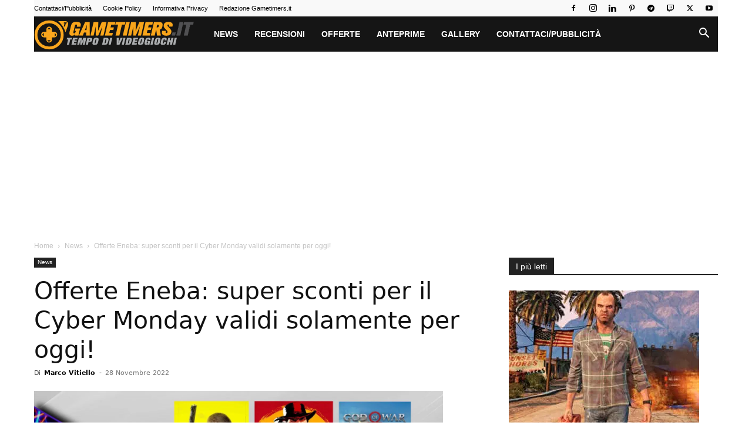

--- FILE ---
content_type: text/html; charset=UTF-8
request_url: https://gametimers.it/offerte-eneba-super-sconti-per-il-cyber-monday-validi-solamente-per-oggi/
body_size: 41632
content:
<!doctype html >
<!--[if IE 8]>    <html class="ie8" lang="en"> <![endif]-->
<!--[if IE 9]>    <html class="ie9" lang="en"> <![endif]-->
<!--[if gt IE 8]><!--> <html lang="it-IT"> <!--<![endif]-->
<head><meta charset="UTF-8" /><script>if(navigator.userAgent.match(/MSIE|Internet Explorer/i)||navigator.userAgent.match(/Trident\/7\..*?rv:11/i)){var href=document.location.href;if(!href.match(/[?&]nowprocket/)){if(href.indexOf("?")==-1){if(href.indexOf("#")==-1){document.location.href=href+"?nowprocket=1"}else{document.location.href=href.replace("#","?nowprocket=1#")}}else{if(href.indexOf("#")==-1){document.location.href=href+"&nowprocket=1"}else{document.location.href=href.replace("#","&nowprocket=1#")}}}}</script><script>(()=>{class RocketLazyLoadScripts{constructor(){this.v="2.0.4",this.userEvents=["keydown","keyup","mousedown","mouseup","mousemove","mouseover","mouseout","touchmove","touchstart","touchend","touchcancel","wheel","click","dblclick","input"],this.attributeEvents=["onblur","onclick","oncontextmenu","ondblclick","onfocus","onmousedown","onmouseenter","onmouseleave","onmousemove","onmouseout","onmouseover","onmouseup","onmousewheel","onscroll","onsubmit"]}async t(){this.i(),this.o(),/iP(ad|hone)/.test(navigator.userAgent)&&this.h(),this.u(),this.l(this),this.m(),this.k(this),this.p(this),this._(),await Promise.all([this.R(),this.L()]),this.lastBreath=Date.now(),this.S(this),this.P(),this.D(),this.O(),this.M(),await this.C(this.delayedScripts.normal),await this.C(this.delayedScripts.defer),await this.C(this.delayedScripts.async),await this.T(),await this.F(),await this.j(),await this.A(),window.dispatchEvent(new Event("rocket-allScriptsLoaded")),this.everythingLoaded=!0,this.lastTouchEnd&&await new Promise(t=>setTimeout(t,500-Date.now()+this.lastTouchEnd)),this.I(),this.H(),this.U(),this.W()}i(){this.CSPIssue=sessionStorage.getItem("rocketCSPIssue"),document.addEventListener("securitypolicyviolation",t=>{this.CSPIssue||"script-src-elem"!==t.violatedDirective||"data"!==t.blockedURI||(this.CSPIssue=!0,sessionStorage.setItem("rocketCSPIssue",!0))},{isRocket:!0})}o(){window.addEventListener("pageshow",t=>{this.persisted=t.persisted,this.realWindowLoadedFired=!0},{isRocket:!0}),window.addEventListener("pagehide",()=>{this.onFirstUserAction=null},{isRocket:!0})}h(){let t;function e(e){t=e}window.addEventListener("touchstart",e,{isRocket:!0}),window.addEventListener("touchend",function i(o){o.changedTouches[0]&&t.changedTouches[0]&&Math.abs(o.changedTouches[0].pageX-t.changedTouches[0].pageX)<10&&Math.abs(o.changedTouches[0].pageY-t.changedTouches[0].pageY)<10&&o.timeStamp-t.timeStamp<200&&(window.removeEventListener("touchstart",e,{isRocket:!0}),window.removeEventListener("touchend",i,{isRocket:!0}),"INPUT"===o.target.tagName&&"text"===o.target.type||(o.target.dispatchEvent(new TouchEvent("touchend",{target:o.target,bubbles:!0})),o.target.dispatchEvent(new MouseEvent("mouseover",{target:o.target,bubbles:!0})),o.target.dispatchEvent(new PointerEvent("click",{target:o.target,bubbles:!0,cancelable:!0,detail:1,clientX:o.changedTouches[0].clientX,clientY:o.changedTouches[0].clientY})),event.preventDefault()))},{isRocket:!0})}q(t){this.userActionTriggered||("mousemove"!==t.type||this.firstMousemoveIgnored?"keyup"===t.type||"mouseover"===t.type||"mouseout"===t.type||(this.userActionTriggered=!0,this.onFirstUserAction&&this.onFirstUserAction()):this.firstMousemoveIgnored=!0),"click"===t.type&&t.preventDefault(),t.stopPropagation(),t.stopImmediatePropagation(),"touchstart"===this.lastEvent&&"touchend"===t.type&&(this.lastTouchEnd=Date.now()),"click"===t.type&&(this.lastTouchEnd=0),this.lastEvent=t.type,t.composedPath&&t.composedPath()[0].getRootNode()instanceof ShadowRoot&&(t.rocketTarget=t.composedPath()[0]),this.savedUserEvents.push(t)}u(){this.savedUserEvents=[],this.userEventHandler=this.q.bind(this),this.userEvents.forEach(t=>window.addEventListener(t,this.userEventHandler,{passive:!1,isRocket:!0})),document.addEventListener("visibilitychange",this.userEventHandler,{isRocket:!0})}U(){this.userEvents.forEach(t=>window.removeEventListener(t,this.userEventHandler,{passive:!1,isRocket:!0})),document.removeEventListener("visibilitychange",this.userEventHandler,{isRocket:!0}),this.savedUserEvents.forEach(t=>{(t.rocketTarget||t.target).dispatchEvent(new window[t.constructor.name](t.type,t))})}m(){const t="return false",e=Array.from(this.attributeEvents,t=>"data-rocket-"+t),i="["+this.attributeEvents.join("],[")+"]",o="[data-rocket-"+this.attributeEvents.join("],[data-rocket-")+"]",s=(e,i,o)=>{o&&o!==t&&(e.setAttribute("data-rocket-"+i,o),e["rocket"+i]=new Function("event",o),e.setAttribute(i,t))};new MutationObserver(t=>{for(const n of t)"attributes"===n.type&&(n.attributeName.startsWith("data-rocket-")||this.everythingLoaded?n.attributeName.startsWith("data-rocket-")&&this.everythingLoaded&&this.N(n.target,n.attributeName.substring(12)):s(n.target,n.attributeName,n.target.getAttribute(n.attributeName))),"childList"===n.type&&n.addedNodes.forEach(t=>{if(t.nodeType===Node.ELEMENT_NODE)if(this.everythingLoaded)for(const i of[t,...t.querySelectorAll(o)])for(const t of i.getAttributeNames())e.includes(t)&&this.N(i,t.substring(12));else for(const e of[t,...t.querySelectorAll(i)])for(const t of e.getAttributeNames())this.attributeEvents.includes(t)&&s(e,t,e.getAttribute(t))})}).observe(document,{subtree:!0,childList:!0,attributeFilter:[...this.attributeEvents,...e]})}I(){this.attributeEvents.forEach(t=>{document.querySelectorAll("[data-rocket-"+t+"]").forEach(e=>{this.N(e,t)})})}N(t,e){const i=t.getAttribute("data-rocket-"+e);i&&(t.setAttribute(e,i),t.removeAttribute("data-rocket-"+e))}k(t){Object.defineProperty(HTMLElement.prototype,"onclick",{get(){return this.rocketonclick||null},set(e){this.rocketonclick=e,this.setAttribute(t.everythingLoaded?"onclick":"data-rocket-onclick","this.rocketonclick(event)")}})}S(t){function e(e,i){let o=e[i];e[i]=null,Object.defineProperty(e,i,{get:()=>o,set(s){t.everythingLoaded?o=s:e["rocket"+i]=o=s}})}e(document,"onreadystatechange"),e(window,"onload"),e(window,"onpageshow");try{Object.defineProperty(document,"readyState",{get:()=>t.rocketReadyState,set(e){t.rocketReadyState=e},configurable:!0}),document.readyState="loading"}catch(t){console.log("WPRocket DJE readyState conflict, bypassing")}}l(t){this.originalAddEventListener=EventTarget.prototype.addEventListener,this.originalRemoveEventListener=EventTarget.prototype.removeEventListener,this.savedEventListeners=[],EventTarget.prototype.addEventListener=function(e,i,o){o&&o.isRocket||!t.B(e,this)&&!t.userEvents.includes(e)||t.B(e,this)&&!t.userActionTriggered||e.startsWith("rocket-")||t.everythingLoaded?t.originalAddEventListener.call(this,e,i,o):(t.savedEventListeners.push({target:this,remove:!1,type:e,func:i,options:o}),"mouseenter"!==e&&"mouseleave"!==e||t.originalAddEventListener.call(this,e,t.savedUserEvents.push,o))},EventTarget.prototype.removeEventListener=function(e,i,o){o&&o.isRocket||!t.B(e,this)&&!t.userEvents.includes(e)||t.B(e,this)&&!t.userActionTriggered||e.startsWith("rocket-")||t.everythingLoaded?t.originalRemoveEventListener.call(this,e,i,o):t.savedEventListeners.push({target:this,remove:!0,type:e,func:i,options:o})}}J(t,e){this.savedEventListeners=this.savedEventListeners.filter(i=>{let o=i.type,s=i.target||window;return e!==o||t!==s||(this.B(o,s)&&(i.type="rocket-"+o),this.$(i),!1)})}H(){EventTarget.prototype.addEventListener=this.originalAddEventListener,EventTarget.prototype.removeEventListener=this.originalRemoveEventListener,this.savedEventListeners.forEach(t=>this.$(t))}$(t){t.remove?this.originalRemoveEventListener.call(t.target,t.type,t.func,t.options):this.originalAddEventListener.call(t.target,t.type,t.func,t.options)}p(t){let e;function i(e){return t.everythingLoaded?e:e.split(" ").map(t=>"load"===t||t.startsWith("load.")?"rocket-jquery-load":t).join(" ")}function o(o){function s(e){const s=o.fn[e];o.fn[e]=o.fn.init.prototype[e]=function(){return this[0]===window&&t.userActionTriggered&&("string"==typeof arguments[0]||arguments[0]instanceof String?arguments[0]=i(arguments[0]):"object"==typeof arguments[0]&&Object.keys(arguments[0]).forEach(t=>{const e=arguments[0][t];delete arguments[0][t],arguments[0][i(t)]=e})),s.apply(this,arguments),this}}if(o&&o.fn&&!t.allJQueries.includes(o)){const e={DOMContentLoaded:[],"rocket-DOMContentLoaded":[]};for(const t in e)document.addEventListener(t,()=>{e[t].forEach(t=>t())},{isRocket:!0});o.fn.ready=o.fn.init.prototype.ready=function(i){function s(){parseInt(o.fn.jquery)>2?setTimeout(()=>i.bind(document)(o)):i.bind(document)(o)}return"function"==typeof i&&(t.realDomReadyFired?!t.userActionTriggered||t.fauxDomReadyFired?s():e["rocket-DOMContentLoaded"].push(s):e.DOMContentLoaded.push(s)),o([])},s("on"),s("one"),s("off"),t.allJQueries.push(o)}e=o}t.allJQueries=[],o(window.jQuery),Object.defineProperty(window,"jQuery",{get:()=>e,set(t){o(t)}})}P(){const t=new Map;document.write=document.writeln=function(e){const i=document.currentScript,o=document.createRange(),s=i.parentElement;let n=t.get(i);void 0===n&&(n=i.nextSibling,t.set(i,n));const c=document.createDocumentFragment();o.setStart(c,0),c.appendChild(o.createContextualFragment(e)),s.insertBefore(c,n)}}async R(){return new Promise(t=>{this.userActionTriggered?t():this.onFirstUserAction=t})}async L(){return new Promise(t=>{document.addEventListener("DOMContentLoaded",()=>{this.realDomReadyFired=!0,t()},{isRocket:!0})})}async j(){return this.realWindowLoadedFired?Promise.resolve():new Promise(t=>{window.addEventListener("load",t,{isRocket:!0})})}M(){this.pendingScripts=[];this.scriptsMutationObserver=new MutationObserver(t=>{for(const e of t)e.addedNodes.forEach(t=>{"SCRIPT"!==t.tagName||t.noModule||t.isWPRocket||this.pendingScripts.push({script:t,promise:new Promise(e=>{const i=()=>{const i=this.pendingScripts.findIndex(e=>e.script===t);i>=0&&this.pendingScripts.splice(i,1),e()};t.addEventListener("load",i,{isRocket:!0}),t.addEventListener("error",i,{isRocket:!0}),setTimeout(i,1e3)})})})}),this.scriptsMutationObserver.observe(document,{childList:!0,subtree:!0})}async F(){await this.X(),this.pendingScripts.length?(await this.pendingScripts[0].promise,await this.F()):this.scriptsMutationObserver.disconnect()}D(){this.delayedScripts={normal:[],async:[],defer:[]},document.querySelectorAll("script[type$=rocketlazyloadscript]").forEach(t=>{t.hasAttribute("data-rocket-src")?t.hasAttribute("async")&&!1!==t.async?this.delayedScripts.async.push(t):t.hasAttribute("defer")&&!1!==t.defer||"module"===t.getAttribute("data-rocket-type")?this.delayedScripts.defer.push(t):this.delayedScripts.normal.push(t):this.delayedScripts.normal.push(t)})}async _(){await this.L();let t=[];document.querySelectorAll("script[type$=rocketlazyloadscript][data-rocket-src]").forEach(e=>{let i=e.getAttribute("data-rocket-src");if(i&&!i.startsWith("data:")){i.startsWith("//")&&(i=location.protocol+i);try{const o=new URL(i).origin;o!==location.origin&&t.push({src:o,crossOrigin:e.crossOrigin||"module"===e.getAttribute("data-rocket-type")})}catch(t){}}}),t=[...new Map(t.map(t=>[JSON.stringify(t),t])).values()],this.Y(t,"preconnect")}async G(t){if(await this.K(),!0!==t.noModule||!("noModule"in HTMLScriptElement.prototype))return new Promise(e=>{let i;function o(){(i||t).setAttribute("data-rocket-status","executed"),e()}try{if(navigator.userAgent.includes("Firefox/")||""===navigator.vendor||this.CSPIssue)i=document.createElement("script"),[...t.attributes].forEach(t=>{let e=t.nodeName;"type"!==e&&("data-rocket-type"===e&&(e="type"),"data-rocket-src"===e&&(e="src"),i.setAttribute(e,t.nodeValue))}),t.text&&(i.text=t.text),t.nonce&&(i.nonce=t.nonce),i.hasAttribute("src")?(i.addEventListener("load",o,{isRocket:!0}),i.addEventListener("error",()=>{i.setAttribute("data-rocket-status","failed-network"),e()},{isRocket:!0}),setTimeout(()=>{i.isConnected||e()},1)):(i.text=t.text,o()),i.isWPRocket=!0,t.parentNode.replaceChild(i,t);else{const i=t.getAttribute("data-rocket-type"),s=t.getAttribute("data-rocket-src");i?(t.type=i,t.removeAttribute("data-rocket-type")):t.removeAttribute("type"),t.addEventListener("load",o,{isRocket:!0}),t.addEventListener("error",i=>{this.CSPIssue&&i.target.src.startsWith("data:")?(console.log("WPRocket: CSP fallback activated"),t.removeAttribute("src"),this.G(t).then(e)):(t.setAttribute("data-rocket-status","failed-network"),e())},{isRocket:!0}),s?(t.fetchPriority="high",t.removeAttribute("data-rocket-src"),t.src=s):t.src="data:text/javascript;base64,"+window.btoa(unescape(encodeURIComponent(t.text)))}}catch(i){t.setAttribute("data-rocket-status","failed-transform"),e()}});t.setAttribute("data-rocket-status","skipped")}async C(t){const e=t.shift();return e?(e.isConnected&&await this.G(e),this.C(t)):Promise.resolve()}O(){this.Y([...this.delayedScripts.normal,...this.delayedScripts.defer,...this.delayedScripts.async],"preload")}Y(t,e){this.trash=this.trash||[];let i=!0;var o=document.createDocumentFragment();t.forEach(t=>{const s=t.getAttribute&&t.getAttribute("data-rocket-src")||t.src;if(s&&!s.startsWith("data:")){const n=document.createElement("link");n.href=s,n.rel=e,"preconnect"!==e&&(n.as="script",n.fetchPriority=i?"high":"low"),t.getAttribute&&"module"===t.getAttribute("data-rocket-type")&&(n.crossOrigin=!0),t.crossOrigin&&(n.crossOrigin=t.crossOrigin),t.integrity&&(n.integrity=t.integrity),t.nonce&&(n.nonce=t.nonce),o.appendChild(n),this.trash.push(n),i=!1}}),document.head.appendChild(o)}W(){this.trash.forEach(t=>t.remove())}async T(){try{document.readyState="interactive"}catch(t){}this.fauxDomReadyFired=!0;try{await this.K(),this.J(document,"readystatechange"),document.dispatchEvent(new Event("rocket-readystatechange")),await this.K(),document.rocketonreadystatechange&&document.rocketonreadystatechange(),await this.K(),this.J(document,"DOMContentLoaded"),document.dispatchEvent(new Event("rocket-DOMContentLoaded")),await this.K(),this.J(window,"DOMContentLoaded"),window.dispatchEvent(new Event("rocket-DOMContentLoaded"))}catch(t){console.error(t)}}async A(){try{document.readyState="complete"}catch(t){}try{await this.K(),this.J(document,"readystatechange"),document.dispatchEvent(new Event("rocket-readystatechange")),await this.K(),document.rocketonreadystatechange&&document.rocketonreadystatechange(),await this.K(),this.J(window,"load"),window.dispatchEvent(new Event("rocket-load")),await this.K(),window.rocketonload&&window.rocketonload(),await this.K(),this.allJQueries.forEach(t=>t(window).trigger("rocket-jquery-load")),await this.K(),this.J(window,"pageshow");const t=new Event("rocket-pageshow");t.persisted=this.persisted,window.dispatchEvent(t),await this.K(),window.rocketonpageshow&&window.rocketonpageshow({persisted:this.persisted})}catch(t){console.error(t)}}async K(){Date.now()-this.lastBreath>45&&(await this.X(),this.lastBreath=Date.now())}async X(){return document.hidden?new Promise(t=>setTimeout(t)):new Promise(t=>requestAnimationFrame(t))}B(t,e){return e===document&&"readystatechange"===t||(e===document&&"DOMContentLoaded"===t||(e===window&&"DOMContentLoaded"===t||(e===window&&"load"===t||e===window&&"pageshow"===t)))}static run(){(new RocketLazyLoadScripts).t()}}RocketLazyLoadScripts.run()})();</script>
    <title>Offerte Eneba: super sconti per il Cyber Monday validi solamente per oggi!</title>
    
    <meta name="viewport" content="width=device-width, initial-scale=1.0">
    <link rel="pingback" href="https://gametimers.it/xmlrpc.php" />
    <link rel="dns-prefetch" href="//exactdn.com">
<link rel="preconnect" href="https://eicid985nu5.exactdn.com" crossorigin>
<meta name='robots' content='index, follow, max-image-preview:large, max-snippet:-1, max-video-preview:-1' />
<link rel="preload" as="image" href="https://eicid985nu5.exactdn.com/wp-content/uploads/2022/11/Offerte-Eneba-Cyber-Monday-scaled.jpg?strip=all&#038;quality=60" imagesrcset="https://eicid985nu5.exactdn.com/wp-content/uploads/2022/11/Offerte-Eneba-Cyber-Monday-scaled.jpg?strip=all&amp;quality=60 2560w, https://eicid985nu5.exactdn.com/wp-content/uploads/2022/11/Offerte-Eneba-Cyber-Monday-300x169.jpg?strip=all&amp;quality=60 300w, https://eicid985nu5.exactdn.com/wp-content/uploads/2022/11/Offerte-Eneba-Cyber-Monday-1024x576.jpg?strip=all&amp;quality=60 1024w, https://eicid985nu5.exactdn.com/wp-content/uploads/2022/11/Offerte-Eneba-Cyber-Monday-768x432.jpg?strip=all&amp;quality=60 768w, https://eicid985nu5.exactdn.com/wp-content/uploads/2022/11/Offerte-Eneba-Cyber-Monday-1536x864.jpg?strip=all&amp;quality=60 1536w, https://eicid985nu5.exactdn.com/wp-content/uploads/2022/11/Offerte-Eneba-Cyber-Monday-2048x1152.jpg?strip=all&amp;quality=60 2048w, https://eicid985nu5.exactdn.com/wp-content/uploads/2022/11/Offerte-Eneba-Cyber-Monday-696x392.jpg?strip=all&amp;quality=60 696w, https://eicid985nu5.exactdn.com/wp-content/uploads/2022/11/Offerte-Eneba-Cyber-Monday-1068x601.jpg?strip=all&amp;quality=60 1068w, https://eicid985nu5.exactdn.com/wp-content/uploads/2022/11/Offerte-Eneba-Cyber-Monday-747x420.jpg?strip=all&amp;quality=60 747w, https://eicid985nu5.exactdn.com/wp-content/uploads/2022/11/Offerte-Eneba-Cyber-Monday-scaled.jpg?strip=all&amp;quality=60&amp;w=512 512w, https://eicid985nu5.exactdn.com/wp-content/uploads/2022/11/Offerte-Eneba-Cyber-Monday-scaled.jpg?strip=all&amp;quality=60&amp;w=450 450w, https://eicid985nu5.exactdn.com/wp-content/uploads/2022/11/Offerte-Eneba-Cyber-Monday-scaled.jpg?strip=all&amp;quality=60&amp;w=1920 1920w" imagesizes="(max-width: 2560px) 100vw, 2560px" fetchpriority="high">
<link rel="icon" type="image/png" href="https://eicid985nu5.exactdn.com/wp-content/uploads/2018/11/favicon16.png">
	<!-- This site is optimized with the Yoast SEO plugin v26.8 - https://yoast.com/product/yoast-seo-wordpress/ -->
	<meta name="description" content="Il Black Friday è finito, ma potete approfittare delle offerte di Eneba del Cyber Monday sui migliori giochi." />
	<link rel="canonical" href="https://gametimers.it/offerte-eneba-super-sconti-per-il-cyber-monday-validi-solamente-per-oggi/" />
	<meta property="og:locale" content="it_IT" />
	<meta property="og:type" content="article" />
	<meta property="og:title" content="Offerte Eneba: super sconti per il Cyber Monday validi solamente per oggi!" />
	<meta property="og:description" content="Il Black Friday è finito, ma potete approfittare delle offerte di Eneba del Cyber Monday sui migliori giochi." />
	<meta property="og:url" content="https://gametimers.it/offerte-eneba-super-sconti-per-il-cyber-monday-validi-solamente-per-oggi/" />
	<meta property="og:site_name" content="Gametimers" />
	<meta property="article:publisher" content="https://www.facebook.com/gametimetv/" />
	<meta property="article:published_time" content="2022-11-28T12:53:08+00:00" />
	<meta property="article:modified_time" content="2022-11-28T12:53:13+00:00" />
	<meta property="og:image" content="https://eicid985nu5.exactdn.com/wp-content/uploads/2022/11/Offerte-Eneba-Cyber-Monday-scaled.jpg" />
	<meta property="og:image:width" content="2560" />
	<meta property="og:image:height" content="1440" />
	<meta property="og:image:type" content="image/jpeg" />
	<meta name="author" content="Marco Vitiello" />
	<meta name="twitter:card" content="summary_large_image" />
	<meta name="twitter:creator" content="@videogiochi" />
	<meta name="twitter:site" content="@videogiochi" />
	<meta name="twitter:label1" content="Scritto da" />
	<meta name="twitter:data1" content="Marco Vitiello" />
	<meta name="twitter:label2" content="Tempo di lettura stimato" />
	<meta name="twitter:data2" content="2 minuti" />
	<!-- / Yoast SEO plugin. -->


<link rel='dns-prefetch' href='//eicid985nu5.exactdn.com' />

<link rel='preconnect' href='//eicid985nu5.exactdn.com' />
<link rel="alternate" type="application/rss+xml" title="Gametimers &raquo; Feed" href="https://gametimers.it/feed/" />
<link rel="alternate" type="application/rss+xml" title="Gametimers &raquo; Feed dei commenti" href="https://gametimers.it/comments/feed/" />
<link rel="alternate" type="application/rss+xml" title="Gametimers &raquo; Offerte Eneba: super sconti per il Cyber Monday validi solamente per oggi! Feed dei commenti" href="https://gametimers.it/offerte-eneba-super-sconti-per-il-cyber-monday-validi-solamente-per-oggi/feed/" />
<link rel="alternate" title="oEmbed (JSON)" type="application/json+oembed" href="https://gametimers.it/wp-json/oembed/1.0/embed?url=https%3A%2F%2Fgametimers.it%2Fofferte-eneba-super-sconti-per-il-cyber-monday-validi-solamente-per-oggi%2F" />
<link rel="alternate" title="oEmbed (XML)" type="text/xml+oembed" href="https://gametimers.it/wp-json/oembed/1.0/embed?url=https%3A%2F%2Fgametimers.it%2Fofferte-eneba-super-sconti-per-il-cyber-monday-validi-solamente-per-oggi%2F&#038;format=xml" />
<style id='wp-img-auto-sizes-contain-inline-css' type='text/css'>
img:is([sizes=auto i],[sizes^="auto," i]){contain-intrinsic-size:3000px 1500px}
/*# sourceURL=wp-img-auto-sizes-contain-inline-css */
</style>
<style id='wp-emoji-styles-inline-css' type='text/css'>

	img.wp-smiley, img.emoji {
		display: inline !important;
		border: none !important;
		box-shadow: none !important;
		height: 1em !important;
		width: 1em !important;
		margin: 0 0.07em !important;
		vertical-align: -0.1em !important;
		background: none !important;
		padding: 0 !important;
	}
/*# sourceURL=wp-emoji-styles-inline-css */
</style>
<style id='wp-block-library-inline-css' type='text/css'>
:root{--wp-block-synced-color:#7a00df;--wp-block-synced-color--rgb:122,0,223;--wp-bound-block-color:var(--wp-block-synced-color);--wp-editor-canvas-background:#ddd;--wp-admin-theme-color:#007cba;--wp-admin-theme-color--rgb:0,124,186;--wp-admin-theme-color-darker-10:#006ba1;--wp-admin-theme-color-darker-10--rgb:0,107,160.5;--wp-admin-theme-color-darker-20:#005a87;--wp-admin-theme-color-darker-20--rgb:0,90,135;--wp-admin-border-width-focus:2px}@media (min-resolution:192dpi){:root{--wp-admin-border-width-focus:1.5px}}.wp-element-button{cursor:pointer}:root .has-very-light-gray-background-color{background-color:#eee}:root .has-very-dark-gray-background-color{background-color:#313131}:root .has-very-light-gray-color{color:#eee}:root .has-very-dark-gray-color{color:#313131}:root .has-vivid-green-cyan-to-vivid-cyan-blue-gradient-background{background:linear-gradient(135deg,#00d084,#0693e3)}:root .has-purple-crush-gradient-background{background:linear-gradient(135deg,#34e2e4,#4721fb 50%,#ab1dfe)}:root .has-hazy-dawn-gradient-background{background:linear-gradient(135deg,#faaca8,#dad0ec)}:root .has-subdued-olive-gradient-background{background:linear-gradient(135deg,#fafae1,#67a671)}:root .has-atomic-cream-gradient-background{background:linear-gradient(135deg,#fdd79a,#004a59)}:root .has-nightshade-gradient-background{background:linear-gradient(135deg,#330968,#31cdcf)}:root .has-midnight-gradient-background{background:linear-gradient(135deg,#020381,#2874fc)}:root{--wp--preset--font-size--normal:16px;--wp--preset--font-size--huge:42px}.has-regular-font-size{font-size:1em}.has-larger-font-size{font-size:2.625em}.has-normal-font-size{font-size:var(--wp--preset--font-size--normal)}.has-huge-font-size{font-size:var(--wp--preset--font-size--huge)}.has-text-align-center{text-align:center}.has-text-align-left{text-align:left}.has-text-align-right{text-align:right}.has-fit-text{white-space:nowrap!important}#end-resizable-editor-section{display:none}.aligncenter{clear:both}.items-justified-left{justify-content:flex-start}.items-justified-center{justify-content:center}.items-justified-right{justify-content:flex-end}.items-justified-space-between{justify-content:space-between}.screen-reader-text{border:0;clip-path:inset(50%);height:1px;margin:-1px;overflow:hidden;padding:0;position:absolute;width:1px;word-wrap:normal!important}.screen-reader-text:focus{background-color:#ddd;clip-path:none;color:#444;display:block;font-size:1em;height:auto;left:5px;line-height:normal;padding:15px 23px 14px;text-decoration:none;top:5px;width:auto;z-index:100000}html :where(.has-border-color){border-style:solid}html :where([style*=border-top-color]){border-top-style:solid}html :where([style*=border-right-color]){border-right-style:solid}html :where([style*=border-bottom-color]){border-bottom-style:solid}html :where([style*=border-left-color]){border-left-style:solid}html :where([style*=border-width]){border-style:solid}html :where([style*=border-top-width]){border-top-style:solid}html :where([style*=border-right-width]){border-right-style:solid}html :where([style*=border-bottom-width]){border-bottom-style:solid}html :where([style*=border-left-width]){border-left-style:solid}html :where(img[class*=wp-image-]){height:auto;max-width:100%}:where(figure){margin:0 0 1em}html :where(.is-position-sticky){--wp-admin--admin-bar--position-offset:var(--wp-admin--admin-bar--height,0px)}@media screen and (max-width:600px){html :where(.is-position-sticky){--wp-admin--admin-bar--position-offset:0px}}

/*# sourceURL=wp-block-library-inline-css */
</style><style id='wp-block-heading-inline-css' type='text/css'>
h1:where(.wp-block-heading).has-background,h2:where(.wp-block-heading).has-background,h3:where(.wp-block-heading).has-background,h4:where(.wp-block-heading).has-background,h5:where(.wp-block-heading).has-background,h6:where(.wp-block-heading).has-background{padding:1.25em 2.375em}h1.has-text-align-left[style*=writing-mode]:where([style*=vertical-lr]),h1.has-text-align-right[style*=writing-mode]:where([style*=vertical-rl]),h2.has-text-align-left[style*=writing-mode]:where([style*=vertical-lr]),h2.has-text-align-right[style*=writing-mode]:where([style*=vertical-rl]),h3.has-text-align-left[style*=writing-mode]:where([style*=vertical-lr]),h3.has-text-align-right[style*=writing-mode]:where([style*=vertical-rl]),h4.has-text-align-left[style*=writing-mode]:where([style*=vertical-lr]),h4.has-text-align-right[style*=writing-mode]:where([style*=vertical-rl]),h5.has-text-align-left[style*=writing-mode]:where([style*=vertical-lr]),h5.has-text-align-right[style*=writing-mode]:where([style*=vertical-rl]),h6.has-text-align-left[style*=writing-mode]:where([style*=vertical-lr]),h6.has-text-align-right[style*=writing-mode]:where([style*=vertical-rl]){rotate:180deg}
/*# sourceURL=https://eicid985nu5.exactdn.com/wp-includes/blocks/heading/style.min.css */
</style>
<style id='wp-block-list-inline-css' type='text/css'>
ol,ul{box-sizing:border-box}:root :where(.wp-block-list.has-background){padding:1.25em 2.375em}
/*# sourceURL=https://eicid985nu5.exactdn.com/wp-includes/blocks/list/style.min.css */
</style>
<style id='wp-block-paragraph-inline-css' type='text/css'>
.is-small-text{font-size:.875em}.is-regular-text{font-size:1em}.is-large-text{font-size:2.25em}.is-larger-text{font-size:3em}.has-drop-cap:not(:focus):first-letter{float:left;font-size:8.4em;font-style:normal;font-weight:100;line-height:.68;margin:.05em .1em 0 0;text-transform:uppercase}body.rtl .has-drop-cap:not(:focus):first-letter{float:none;margin-left:.1em}p.has-drop-cap.has-background{overflow:hidden}:root :where(p.has-background){padding:1.25em 2.375em}:where(p.has-text-color:not(.has-link-color)) a{color:inherit}p.has-text-align-left[style*="writing-mode:vertical-lr"],p.has-text-align-right[style*="writing-mode:vertical-rl"]{rotate:180deg}
/*# sourceURL=https://eicid985nu5.exactdn.com/wp-includes/blocks/paragraph/style.min.css */
</style>
<style id='global-styles-inline-css' type='text/css'>
:root{--wp--preset--aspect-ratio--square: 1;--wp--preset--aspect-ratio--4-3: 4/3;--wp--preset--aspect-ratio--3-4: 3/4;--wp--preset--aspect-ratio--3-2: 3/2;--wp--preset--aspect-ratio--2-3: 2/3;--wp--preset--aspect-ratio--16-9: 16/9;--wp--preset--aspect-ratio--9-16: 9/16;--wp--preset--color--black: #000000;--wp--preset--color--cyan-bluish-gray: #abb8c3;--wp--preset--color--white: #ffffff;--wp--preset--color--pale-pink: #f78da7;--wp--preset--color--vivid-red: #cf2e2e;--wp--preset--color--luminous-vivid-orange: #ff6900;--wp--preset--color--luminous-vivid-amber: #fcb900;--wp--preset--color--light-green-cyan: #7bdcb5;--wp--preset--color--vivid-green-cyan: #00d084;--wp--preset--color--pale-cyan-blue: #8ed1fc;--wp--preset--color--vivid-cyan-blue: #0693e3;--wp--preset--color--vivid-purple: #9b51e0;--wp--preset--gradient--vivid-cyan-blue-to-vivid-purple: linear-gradient(135deg,rgb(6,147,227) 0%,rgb(155,81,224) 100%);--wp--preset--gradient--light-green-cyan-to-vivid-green-cyan: linear-gradient(135deg,rgb(122,220,180) 0%,rgb(0,208,130) 100%);--wp--preset--gradient--luminous-vivid-amber-to-luminous-vivid-orange: linear-gradient(135deg,rgb(252,185,0) 0%,rgb(255,105,0) 100%);--wp--preset--gradient--luminous-vivid-orange-to-vivid-red: linear-gradient(135deg,rgb(255,105,0) 0%,rgb(207,46,46) 100%);--wp--preset--gradient--very-light-gray-to-cyan-bluish-gray: linear-gradient(135deg,rgb(238,238,238) 0%,rgb(169,184,195) 100%);--wp--preset--gradient--cool-to-warm-spectrum: linear-gradient(135deg,rgb(74,234,220) 0%,rgb(151,120,209) 20%,rgb(207,42,186) 40%,rgb(238,44,130) 60%,rgb(251,105,98) 80%,rgb(254,248,76) 100%);--wp--preset--gradient--blush-light-purple: linear-gradient(135deg,rgb(255,206,236) 0%,rgb(152,150,240) 100%);--wp--preset--gradient--blush-bordeaux: linear-gradient(135deg,rgb(254,205,165) 0%,rgb(254,45,45) 50%,rgb(107,0,62) 100%);--wp--preset--gradient--luminous-dusk: linear-gradient(135deg,rgb(255,203,112) 0%,rgb(199,81,192) 50%,rgb(65,88,208) 100%);--wp--preset--gradient--pale-ocean: linear-gradient(135deg,rgb(255,245,203) 0%,rgb(182,227,212) 50%,rgb(51,167,181) 100%);--wp--preset--gradient--electric-grass: linear-gradient(135deg,rgb(202,248,128) 0%,rgb(113,206,126) 100%);--wp--preset--gradient--midnight: linear-gradient(135deg,rgb(2,3,129) 0%,rgb(40,116,252) 100%);--wp--preset--font-size--small: 11px;--wp--preset--font-size--medium: 20px;--wp--preset--font-size--large: 32px;--wp--preset--font-size--x-large: 42px;--wp--preset--font-size--regular: 15px;--wp--preset--font-size--larger: 50px;--wp--preset--spacing--20: 0.44rem;--wp--preset--spacing--30: 0.67rem;--wp--preset--spacing--40: 1rem;--wp--preset--spacing--50: 1.5rem;--wp--preset--spacing--60: 2.25rem;--wp--preset--spacing--70: 3.38rem;--wp--preset--spacing--80: 5.06rem;--wp--preset--shadow--natural: 6px 6px 9px rgba(0, 0, 0, 0.2);--wp--preset--shadow--deep: 12px 12px 50px rgba(0, 0, 0, 0.4);--wp--preset--shadow--sharp: 6px 6px 0px rgba(0, 0, 0, 0.2);--wp--preset--shadow--outlined: 6px 6px 0px -3px rgb(255, 255, 255), 6px 6px rgb(0, 0, 0);--wp--preset--shadow--crisp: 6px 6px 0px rgb(0, 0, 0);}:where(.is-layout-flex){gap: 0.5em;}:where(.is-layout-grid){gap: 0.5em;}body .is-layout-flex{display: flex;}.is-layout-flex{flex-wrap: wrap;align-items: center;}.is-layout-flex > :is(*, div){margin: 0;}body .is-layout-grid{display: grid;}.is-layout-grid > :is(*, div){margin: 0;}:where(.wp-block-columns.is-layout-flex){gap: 2em;}:where(.wp-block-columns.is-layout-grid){gap: 2em;}:where(.wp-block-post-template.is-layout-flex){gap: 1.25em;}:where(.wp-block-post-template.is-layout-grid){gap: 1.25em;}.has-black-color{color: var(--wp--preset--color--black) !important;}.has-cyan-bluish-gray-color{color: var(--wp--preset--color--cyan-bluish-gray) !important;}.has-white-color{color: var(--wp--preset--color--white) !important;}.has-pale-pink-color{color: var(--wp--preset--color--pale-pink) !important;}.has-vivid-red-color{color: var(--wp--preset--color--vivid-red) !important;}.has-luminous-vivid-orange-color{color: var(--wp--preset--color--luminous-vivid-orange) !important;}.has-luminous-vivid-amber-color{color: var(--wp--preset--color--luminous-vivid-amber) !important;}.has-light-green-cyan-color{color: var(--wp--preset--color--light-green-cyan) !important;}.has-vivid-green-cyan-color{color: var(--wp--preset--color--vivid-green-cyan) !important;}.has-pale-cyan-blue-color{color: var(--wp--preset--color--pale-cyan-blue) !important;}.has-vivid-cyan-blue-color{color: var(--wp--preset--color--vivid-cyan-blue) !important;}.has-vivid-purple-color{color: var(--wp--preset--color--vivid-purple) !important;}.has-black-background-color{background-color: var(--wp--preset--color--black) !important;}.has-cyan-bluish-gray-background-color{background-color: var(--wp--preset--color--cyan-bluish-gray) !important;}.has-white-background-color{background-color: var(--wp--preset--color--white) !important;}.has-pale-pink-background-color{background-color: var(--wp--preset--color--pale-pink) !important;}.has-vivid-red-background-color{background-color: var(--wp--preset--color--vivid-red) !important;}.has-luminous-vivid-orange-background-color{background-color: var(--wp--preset--color--luminous-vivid-orange) !important;}.has-luminous-vivid-amber-background-color{background-color: var(--wp--preset--color--luminous-vivid-amber) !important;}.has-light-green-cyan-background-color{background-color: var(--wp--preset--color--light-green-cyan) !important;}.has-vivid-green-cyan-background-color{background-color: var(--wp--preset--color--vivid-green-cyan) !important;}.has-pale-cyan-blue-background-color{background-color: var(--wp--preset--color--pale-cyan-blue) !important;}.has-vivid-cyan-blue-background-color{background-color: var(--wp--preset--color--vivid-cyan-blue) !important;}.has-vivid-purple-background-color{background-color: var(--wp--preset--color--vivid-purple) !important;}.has-black-border-color{border-color: var(--wp--preset--color--black) !important;}.has-cyan-bluish-gray-border-color{border-color: var(--wp--preset--color--cyan-bluish-gray) !important;}.has-white-border-color{border-color: var(--wp--preset--color--white) !important;}.has-pale-pink-border-color{border-color: var(--wp--preset--color--pale-pink) !important;}.has-vivid-red-border-color{border-color: var(--wp--preset--color--vivid-red) !important;}.has-luminous-vivid-orange-border-color{border-color: var(--wp--preset--color--luminous-vivid-orange) !important;}.has-luminous-vivid-amber-border-color{border-color: var(--wp--preset--color--luminous-vivid-amber) !important;}.has-light-green-cyan-border-color{border-color: var(--wp--preset--color--light-green-cyan) !important;}.has-vivid-green-cyan-border-color{border-color: var(--wp--preset--color--vivid-green-cyan) !important;}.has-pale-cyan-blue-border-color{border-color: var(--wp--preset--color--pale-cyan-blue) !important;}.has-vivid-cyan-blue-border-color{border-color: var(--wp--preset--color--vivid-cyan-blue) !important;}.has-vivid-purple-border-color{border-color: var(--wp--preset--color--vivid-purple) !important;}.has-vivid-cyan-blue-to-vivid-purple-gradient-background{background: var(--wp--preset--gradient--vivid-cyan-blue-to-vivid-purple) !important;}.has-light-green-cyan-to-vivid-green-cyan-gradient-background{background: var(--wp--preset--gradient--light-green-cyan-to-vivid-green-cyan) !important;}.has-luminous-vivid-amber-to-luminous-vivid-orange-gradient-background{background: var(--wp--preset--gradient--luminous-vivid-amber-to-luminous-vivid-orange) !important;}.has-luminous-vivid-orange-to-vivid-red-gradient-background{background: var(--wp--preset--gradient--luminous-vivid-orange-to-vivid-red) !important;}.has-very-light-gray-to-cyan-bluish-gray-gradient-background{background: var(--wp--preset--gradient--very-light-gray-to-cyan-bluish-gray) !important;}.has-cool-to-warm-spectrum-gradient-background{background: var(--wp--preset--gradient--cool-to-warm-spectrum) !important;}.has-blush-light-purple-gradient-background{background: var(--wp--preset--gradient--blush-light-purple) !important;}.has-blush-bordeaux-gradient-background{background: var(--wp--preset--gradient--blush-bordeaux) !important;}.has-luminous-dusk-gradient-background{background: var(--wp--preset--gradient--luminous-dusk) !important;}.has-pale-ocean-gradient-background{background: var(--wp--preset--gradient--pale-ocean) !important;}.has-electric-grass-gradient-background{background: var(--wp--preset--gradient--electric-grass) !important;}.has-midnight-gradient-background{background: var(--wp--preset--gradient--midnight) !important;}.has-small-font-size{font-size: var(--wp--preset--font-size--small) !important;}.has-medium-font-size{font-size: var(--wp--preset--font-size--medium) !important;}.has-large-font-size{font-size: var(--wp--preset--font-size--large) !important;}.has-x-large-font-size{font-size: var(--wp--preset--font-size--x-large) !important;}
/*# sourceURL=global-styles-inline-css */
</style>

<style id='classic-theme-styles-inline-css' type='text/css'>
/*! This file is auto-generated */
.wp-block-button__link{color:#fff;background-color:#32373c;border-radius:9999px;box-shadow:none;text-decoration:none;padding:calc(.667em + 2px) calc(1.333em + 2px);font-size:1.125em}.wp-block-file__button{background:#32373c;color:#fff;text-decoration:none}
/*# sourceURL=/wp-includes/css/classic-themes.min.css */
</style>
<link data-minify="1" rel='stylesheet' id='td-plugin-multi-purpose-css' href='https://eicid985nu5.exactdn.com/wp-content/cache/min/1/wp-content/plugins/td-composer/td-multi-purpose/style.css?ver=1768740596' type='text/css' media='all' />
<link data-minify="1" rel='stylesheet' id='td-theme-css' href='https://eicid985nu5.exactdn.com/wp-content/cache/min/1/wp-content/themes/Newspaper/style.css?ver=1768740596' type='text/css' media='all' />
<style id='td-theme-inline-css' type='text/css'>@media (max-width:767px){.td-header-desktop-wrap{display:none}}@media (min-width:767px){.td-header-mobile-wrap{display:none}}</style>
<link data-minify="1" rel='stylesheet' id='td-legacy-framework-front-style-css' href='https://eicid985nu5.exactdn.com/wp-content/cache/min/1/wp-content/plugins/td-composer/legacy/Newspaper/assets/css/td_legacy_main.css?ver=1768740596' type='text/css' media='all' />
<link data-minify="1" rel='stylesheet' id='td-standard-pack-framework-front-style-css' href='https://eicid985nu5.exactdn.com/wp-content/cache/min/1/wp-content/plugins/td-standard-pack/Newspaper/assets/css/td_standard_pack_main.css?ver=1768740596' type='text/css' media='all' />
<link data-minify="1" rel='stylesheet' id='td-theme-demo-style-css' href='https://eicid985nu5.exactdn.com/wp-content/cache/min/1/wp-content/plugins/td-composer/legacy/Newspaper/includes/demos/blog_cars/demo_style.css?ver=1768740596' type='text/css' media='all' />
<link data-minify="1" rel='stylesheet' id='tdb_style_cloud_templates_front-css' href='https://eicid985nu5.exactdn.com/wp-content/cache/min/1/wp-content/plugins/td-cloud-library/assets/css/tdb_main.css?ver=1768740596' type='text/css' media='all' />
<style id='rocket-lazyload-inline-css' type='text/css'>
.rll-youtube-player{position:relative;padding-bottom:56.23%;height:0;overflow:hidden;max-width:100%;}.rll-youtube-player:focus-within{outline: 2px solid currentColor;outline-offset: 5px;}.rll-youtube-player iframe{position:absolute;top:0;left:0;width:100%;height:100%;z-index:100;background:0 0}.rll-youtube-player img{bottom:0;display:block;left:0;margin:auto;max-width:100%;width:100%;position:absolute;right:0;top:0;border:none;height:auto;-webkit-transition:.4s all;-moz-transition:.4s all;transition:.4s all}.rll-youtube-player img:hover{-webkit-filter:brightness(75%)}.rll-youtube-player .play{height:100%;width:100%;left:0;top:0;position:absolute;background:url(https://eicid985nu5.exactdn.com/wp-content/plugins/wp-rocket/assets/img/youtube.png?strip=all&quality=60) no-repeat center;background-color: transparent !important;cursor:pointer;border:none;}
/*# sourceURL=rocket-lazyload-inline-css */
</style>
<script type="text/javascript" src="https://eicid985nu5.exactdn.com/wp-includes/js/jquery/jquery.min.js?ver=3.7.1" id="jquery-core-js" data-rocket-defer defer></script>
<script type="text/javascript" src="https://eicid985nu5.exactdn.com/wp-includes/js/jquery/jquery-migrate.min.js?ver=3.4.1" id="jquery-migrate-js" data-rocket-defer defer></script>
<link rel="https://api.w.org/" href="https://gametimers.it/wp-json/" /><link rel="alternate" title="JSON" type="application/json" href="https://gametimers.it/wp-json/wp/v2/posts/354617" /><link rel="EditURI" type="application/rsd+xml" title="RSD" href="https://gametimers.it/xmlrpc.php?rsd" />
<meta name="generator" content="WordPress 6.9" />
<link rel='shortlink' href='https://gametimers.it/?p=354617' />
<style type="text/css">.aawp .aawp-tb__row--highlight{background-color:#256aaf;}.aawp .aawp-tb__row--highlight{color:#256aaf;}.aawp .aawp-tb__row--highlight a{color:#256aaf;}</style>    <script>
        window.tdb_global_vars = {"wpRestUrl":"https:\/\/gametimers.it\/wp-json\/","permalinkStructure":"\/%postname%\/"};
        window.tdb_p_autoload_vars = {"isAjax":false,"isAdminBarShowing":false,"autoloadStatus":"off","origPostEditUrl":null};
    </script>
    
    <style id="tdb-global-colors">:root{--accent-color:#fff}</style>

    
	
<!-- Meta Pixel Code -->
<script type="rocketlazyloadscript" data-rocket-type='text/javascript'>
!function(f,b,e,v,n,t,s){if(f.fbq)return;n=f.fbq=function(){n.callMethod?
n.callMethod.apply(n,arguments):n.queue.push(arguments)};if(!f._fbq)f._fbq=n;
n.push=n;n.loaded=!0;n.version='2.0';n.queue=[];t=b.createElement(e);t.async=!0;
t.src=v;s=b.getElementsByTagName(e)[0];s.parentNode.insertBefore(t,s)}(window,
document,'script','https://connect.facebook.net/en_US/fbevents.js');
</script>
<!-- End Meta Pixel Code -->
<script type="rocketlazyloadscript" data-rocket-type='text/javascript'>var url = window.location.origin + '?ob=open-bridge';
            fbq('set', 'openbridge', '626058540868471', url);
fbq('init', '626058540868471', {}, {
    "agent": "wordpress-6.9-4.1.5"
})</script><script type="rocketlazyloadscript" data-rocket-type='text/javascript'>
    fbq('track', 'PageView', []);
  </script>
<!-- Schema & Structured Data For WP v1.54.2 - -->
<script type="application/ld+json" class="saswp-schema-markup-output">
[{
    "@context": "https://schema.org/",
    "@graph": [
        {
            "@type": "NewsMediaOrganization",
            "@id": "https://gametimers.it#Organization",
            "name": "Gametime",
            "url": "https://gametimers.it",
            "sameAs": [
                "https://www.facebook.com/gametimetv",
                "https://www.instagram.com/gametimers",
                "https://twitter.com/videogiochi",
                "https://www.threads.net/@gametimers",
                "https://www.youtube.com/@gametimeitalia",
                "https://www.tiktok.com/@gametimers",
                "https://www.twitch.tv//gametimers"
            ],
            "logo": {
                "@type": "ImageObject",
                "url": "https://eicid985nu5.exactdn.com/wp-content/uploads/2020/04/gametimers_600x60.png",
                "width": "600",
                "height": "60"
            }
        },
        {
            "@type": "WebSite",
            "@id": "https://gametimers.it#website",
            "headline": "Gametimers",
            "name": "Gametimers",
            "description": "Notizie su tecnologia, hardware, videogiochi per PC, console, smartphone e tablet",
            "url": "https://gametimers.it",
            "potentialAction": {
                "@type": "SearchAction",
                "target": "https://gametimers.it?s={search_term_string}",
                "query-input": "required name=search_term_string"
            },
            "publisher": {
                "@id": "https://gametimers.it#Organization"
            }
        },
        {
            "@context": "https://schema.org/",
            "@type": "WebPage",
            "@id": "https://gametimers.it/offerte-eneba-super-sconti-per-il-cyber-monday-validi-solamente-per-oggi/#webpage",
            "name": "Offerte Eneba: super sconti per il Cyber Monday validi solamente per oggi!",
            "url": "https://gametimers.it/offerte-eneba-super-sconti-per-il-cyber-monday-validi-solamente-per-oggi/",
            "lastReviewed": "2022-11-28T13:53:13+01:00",
            "dateCreated": "2022-11-28T13:53:08+01:00",
            "inLanguage": "it-IT",
            "description": "Il Black Friday è finito, ma potete approfittare delle offerte di Eneba del Cyber Monday sui migliori giochi.",
            "keywords": "",
            "reviewedBy": {
                "@type": "Organization",
                "name": "Gametime",
                "url": "https://gametimers.it",
                "logo": {
                    "@type": "ImageObject",
                    "url": "https://eicid985nu5.exactdn.com/wp-content/uploads/2020/04/gametimers_600x60.png",
                    "width": 600,
                    "height": 60
                }
            },
            "publisher": {
                "@type": "Organization",
                "name": "Gametime",
                "url": "https://gametimers.it",
                "logo": {
                    "@type": "ImageObject",
                    "url": "https://eicid985nu5.exactdn.com/wp-content/uploads/2020/04/gametimers_600x60.png",
                    "width": 600,
                    "height": 60
                }
            },
            "primaryImageOfPage": {
                "@id": "https://gametimers.it/offerte-eneba-super-sconti-per-il-cyber-monday-validi-solamente-per-oggi/#primaryimage"
            },
            "mainContentOfPage": [
                [
                    {
                        "@context": "https://schema.org/",
                        "@type": "SiteNavigationElement",
                        "@id": "https://gametimers.it/#news",
                        "name": "News",
                        "url": "https://gametimers.it/category/news/"
                    },
                    {
                        "@context": "https://schema.org/",
                        "@type": "SiteNavigationElement",
                        "@id": "https://gametimers.it/#recensioni",
                        "name": "Recensioni",
                        "url": "https://gametimers.it/category/recensioni/"
                    },
                    {
                        "@context": "https://schema.org/",
                        "@type": "SiteNavigationElement",
                        "@id": "https://gametimers.it/#offerte",
                        "name": "Offerte",
                        "url": "https://gametimers.it/category/offerte/"
                    },
                    {
                        "@context": "https://schema.org/",
                        "@type": "SiteNavigationElement",
                        "@id": "https://gametimers.it/#anteprime",
                        "name": "Anteprime",
                        "url": "https://gametimers.it/category/anteprime/"
                    },
                    {
                        "@context": "https://schema.org/",
                        "@type": "SiteNavigationElement",
                        "@id": "https://gametimers.it/#gallery",
                        "name": "Gallery",
                        "url": "https://gametimers.it/category/gallery/"
                    },
                    {
                        "@context": "https://schema.org/",
                        "@type": "SiteNavigationElement",
                        "@id": "https://gametimers.it/#contattaci-pubblicita",
                        "name": "Contattaci/Pubblicità",
                        "url": "https://gametimers.it/contattaci/"
                    }
                ]
            ],
            "isPartOf": {
                "@id": "https://gametimers.it#website"
            },
            "breadcrumb": {
                "@id": "https://gametimers.it/offerte-eneba-super-sconti-per-il-cyber-monday-validi-solamente-per-oggi/#breadcrumb"
            }
        },
        {
            "@type": "BreadcrumbList",
            "@id": "https://gametimers.it/offerte-eneba-super-sconti-per-il-cyber-monday-validi-solamente-per-oggi/#breadcrumb",
            "itemListElement": [
                {
                    "@type": "ListItem",
                    "position": 1,
                    "item": {
                        "@id": "https://gametimers.it",
                        "name": "Gametimers"
                    }
                },
                {
                    "@type": "ListItem",
                    "position": 2,
                    "item": {
                        "@id": "https://gametimers.it/category/news/",
                        "name": "News"
                    }
                },
                {
                    "@type": "ListItem",
                    "position": 3,
                    "item": {
                        "@id": "https://gametimers.it/offerte-eneba-super-sconti-per-il-cyber-monday-validi-solamente-per-oggi/",
                        "name": "Offerte Eneba: super sconti per il Cyber Monday validi solamente per oggi!"
                    }
                }
            ]
        },
        {
            "@type": "NewsArticle",
            "@id": "https://gametimers.it/offerte-eneba-super-sconti-per-il-cyber-monday-validi-solamente-per-oggi/#newsarticle",
            "url": "https://gametimers.it/offerte-eneba-super-sconti-per-il-cyber-monday-validi-solamente-per-oggi/",
            "headline": "Offerte Eneba: super sconti per il Cyber Monday validi solamente per oggi!",
            "mainEntityOfPage": "https://gametimers.it/offerte-eneba-super-sconti-per-il-cyber-monday-validi-solamente-per-oggi/#webpage",
            "datePublished": "2022-11-28T13:53:08+01:00",
            "dateModified": "2022-11-28T13:53:13+01:00",
            "description": "Il Black Friday è finito, ma potete approfittare delle offerte di Eneba del Cyber Monday sui migliori giochi.",
            "articleSection": [
                "News"
            ],
            "articleBody": "Il Black Friday è ormai alle spalle, ma non le opportunità per fare degli ottimi affari non sono finite. Per l'occasione vi segnaliamo le offerte di Eneba del Cyber Monday.\n\n\n\nQueste offerte di Eneba del Cyber Monday saranno valide esclusivamente per la giornata di oggi, e termineranno questa sera alle ore 23:59 italiane. E sono consultabili tutte a questo indirizzo.\n\n\n\nIniziamo con il segnalarvi le Gift Card per il PlayStation Store a prezzo scontato, e con le quali potrete approfittare per risparmiare ancora di più sull'abbonamento PlayStation Plus (solamente per oggi).\n\n\n\n\nGift Card PlayStation Store 35€ – Sconto 17%\n\n\n\nGift Card PlayStation Store 40€ – Sconto 17%\n\n\n\nGift Card PlayStation Store 50€ – Sconto 17%\n\n\n\nGift Card PlayStation Store 75€ – Sconto 17%\n\n\n\nGift Card PlayStation Store 100€ – Sconto 17%\n\n\n\n\nGli utenti Xbox invece potranno approfittarne per portarsi a casa un abbonamento a Xbox Game Pass Ultimate scontato del 30%!\n\n\n\nOfferte Eneba Cyber Monday\n\n\n\n\nAssassin's Creed Odyssey [Ubisoft Connect] - Sconto 84%\n\n\n\nBack 4 Blood [Steam] - Sconto 77%\n\n\n\nCivilization 6 [Steam] - Sconto 96%\n\n\n\nCyberpunk 2077 [GOG] - Sconto 56%\n\n\n\nDays Gone [Steam] - Sconto 76%\n\n\n\nDOOM Ethernal [Steam] - Sconto 81%\n\n\n\nEvil West [Steam] - Sconto 31%\n\n\n\nGod of War [Steam] - Sconto 54%\n\n\n\nGotham Knights [Steam] - Sconto 59%\n\n\n\nHitman 3 [Steam] - Sconto 73%\n\n\n\nLEGO Star Wars The Skywalker Saga [Steam] - Sconto 61%\n\n\n\nMarvel's Spider-Man Remastered [Steam] - Sconto 56%\n\n\n\nMonster Hunter Rise [Steam] - Sconto 79%\n\n\n\nNBA 2K23 [Steam] - Sconto 66%\n\n\n\nNo Man's Sky [Steam] - Sconto 76%\n\n\n\nRed Dead Redemption 2 [Rockstar Launcher] - Sconto 76%\n\n\n\nStellaris [Steam] - Sconto 90%\n\n\n\nThe Witcher 3 GOTY [GOG] - Sconto 69%\n\n\n\nTiny Tina's Wonderlands [Steam] - Sconto 66%\n\n\n\n\nQueste offerte sono valide solamente per la giornata di oggi 28 novembre 2022, e possono essere consultate tutte a questo indirizzo.\n\n\n\nVi ricordiamo di iscrivervi al nostro canale Telegram dedicato alle offerte per essere sempre aggiornati sulle migliori promozioni e sulla disponibilità di PlayStation 5, Xbox Series X e le schede video Nvidia Serie 40. Abbiamo anche realizzato una pratica guida che vi potrà aiutare nell’acquisto.",
            "keywords": "",
            "name": "Offerte Eneba: super sconti per il Cyber Monday validi solamente per oggi!",
            "thumbnailUrl": "https://eicid985nu5.exactdn.com/wp-content/uploads/2022/11/Offerte-Eneba-Cyber-Monday-150x150.jpg?strip=all&amp;quality=60",
            "wordCount": "310",
            "timeRequired": "PT1M22S",
            "author": {
                "@type": "Person",
                "name": "Marco Vitiello",
                "description": "Videogiocatore fin dai tempi del primo Mario Bros. su Atari, 2600 è cresciuto a pane e The Games Machine. Esperto di GdR pen&amp;paper, bazzica spesso per le fiere del fumetto di tutta Italia dove fa incetta di gadget. Toglietegli tutto ma non videogiochi, cinema e serie TV.",
                "url": "https://gametimers.it/author/marco-vitiello/",
                "sameAs": [],
                "image": {
                    "@type": "ImageObject",
                    "url": "https://secure.gravatar.com/avatar/a19584f10a59f31c68c0f8240043a5ba4a6c57d514ef3c5df1dacd258e0bda7e?s=96&d=mm&r=g",
                    "height": 96,
                    "width": 96
                }
            },
            "editor": {
                "@type": "Person",
                "name": "Marco Vitiello",
                "description": "Videogiocatore fin dai tempi del primo Mario Bros. su Atari, 2600 è cresciuto a pane e The Games Machine. Esperto di GdR pen&amp;paper, bazzica spesso per le fiere del fumetto di tutta Italia dove fa incetta di gadget. Toglietegli tutto ma non videogiochi, cinema e serie TV.",
                "url": "https://gametimers.it/author/marco-vitiello/",
                "sameAs": [],
                "image": {
                    "@type": "ImageObject",
                    "url": "https://secure.gravatar.com/avatar/a19584f10a59f31c68c0f8240043a5ba4a6c57d514ef3c5df1dacd258e0bda7e?s=96&d=mm&r=g",
                    "height": 96,
                    "width": 96
                }
            },
            "publisher": {
                "@id": "https://gametimers.it#Organization"
            },
            "comment": null,
            "image": {
                "@type": "ImageObject",
                "url": "https://eicid985nu5.exactdn.com/wp-content/uploads/2022/11/Offerte-Eneba-Cyber-Monday-scaled.jpg?strip=all&quality=60",
                "width": 2560,
                "height": 1440
            },
            "inLanguage": "it-IT",
            "isPartOf": {
                "@id": "https://gametimers.it/offerte-eneba-super-sconti-per-il-cyber-monday-validi-solamente-per-oggi/#webpage"
            }
        }
    ]
}]
</script>

<noscript><style>.lazyload[data-src]{display:none !important;}</style></noscript><style>.lazyload{background-image:none !important;}.lazyload:before{background-image:none !important;}</style>
<!-- JS generated by theme -->

<script type="text/javascript" id="td-generated-header-js">
    
    

	    var tdBlocksArray = []; //here we store all the items for the current page

	    // td_block class - each ajax block uses a object of this class for requests
	    function tdBlock() {
		    this.id = '';
		    this.block_type = 1; //block type id (1-234 etc)
		    this.atts = '';
		    this.td_column_number = '';
		    this.td_current_page = 1; //
		    this.post_count = 0; //from wp
		    this.found_posts = 0; //from wp
		    this.max_num_pages = 0; //from wp
		    this.td_filter_value = ''; //current live filter value
		    this.is_ajax_running = false;
		    this.td_user_action = ''; // load more or infinite loader (used by the animation)
		    this.header_color = '';
		    this.ajax_pagination_infinite_stop = ''; //show load more at page x
	    }

        // td_js_generator - mini detector
        ( function () {
            var htmlTag = document.getElementsByTagName("html")[0];

	        if ( navigator.userAgent.indexOf("MSIE 10.0") > -1 ) {
                htmlTag.className += ' ie10';
            }

            if ( !!navigator.userAgent.match(/Trident.*rv\:11\./) ) {
                htmlTag.className += ' ie11';
            }

	        if ( navigator.userAgent.indexOf("Edge") > -1 ) {
                htmlTag.className += ' ieEdge';
            }

            if ( /(iPad|iPhone|iPod)/g.test(navigator.userAgent) ) {
                htmlTag.className += ' td-md-is-ios';
            }

            var user_agent = navigator.userAgent.toLowerCase();
            if ( user_agent.indexOf("android") > -1 ) {
                htmlTag.className += ' td-md-is-android';
            }

            if ( -1 !== navigator.userAgent.indexOf('Mac OS X')  ) {
                htmlTag.className += ' td-md-is-os-x';
            }

            if ( /chrom(e|ium)/.test(navigator.userAgent.toLowerCase()) ) {
               htmlTag.className += ' td-md-is-chrome';
            }

            if ( -1 !== navigator.userAgent.indexOf('Firefox') ) {
                htmlTag.className += ' td-md-is-firefox';
            }

            if ( -1 !== navigator.userAgent.indexOf('Safari') && -1 === navigator.userAgent.indexOf('Chrome') ) {
                htmlTag.className += ' td-md-is-safari';
            }

            if( -1 !== navigator.userAgent.indexOf('IEMobile') ){
                htmlTag.className += ' td-md-is-iemobile';
            }

        })();

        var tdLocalCache = {};

        ( function () {
            "use strict";

            tdLocalCache = {
                data: {},
                remove: function (resource_id) {
                    delete tdLocalCache.data[resource_id];
                },
                exist: function (resource_id) {
                    return tdLocalCache.data.hasOwnProperty(resource_id) && tdLocalCache.data[resource_id] !== null;
                },
                get: function (resource_id) {
                    return tdLocalCache.data[resource_id];
                },
                set: function (resource_id, cachedData) {
                    tdLocalCache.remove(resource_id);
                    tdLocalCache.data[resource_id] = cachedData;
                }
            };
        })();

    
    
var td_viewport_interval_list=[{"limitBottom":767,"sidebarWidth":228},{"limitBottom":1018,"sidebarWidth":300},{"limitBottom":1140,"sidebarWidth":324}];
var tdc_is_installed="yes";
var tdc_domain_active=false;
var td_ajax_url="https:\/\/gametimers.it\/wp-admin\/admin-ajax.php?td_theme_name=Newspaper&v=12.7.4";
var td_get_template_directory_uri="https:\/\/gametimers.it\/wp-content\/plugins\/td-composer\/legacy\/common";
var tds_snap_menu="";
var tds_logo_on_sticky="";
var tds_header_style="5";
var td_please_wait="Per favore attendi...";
var td_email_user_pass_incorrect="Utente o password incorretti!";
var td_email_user_incorrect="Email o Username errati!";
var td_email_incorrect="Email non corretta!";
var td_user_incorrect="Username incorrect!";
var td_email_user_empty="Email or username empty!";
var td_pass_empty="Pass empty!";
var td_pass_pattern_incorrect="Invalid Pass Pattern!";
var td_retype_pass_incorrect="Retyped Pass incorrect!";
var tds_more_articles_on_post_enable="";
var tds_more_articles_on_post_time_to_wait="";
var tds_more_articles_on_post_pages_distance_from_top=0;
var tds_captcha="";
var tds_theme_color_site_wide="#d62f2f";
var tds_smart_sidebar="enabled";
var tdThemeName="Newspaper";
var tdThemeNameWl="Newspaper";
var td_magnific_popup_translation_tPrev="Precedente (Freccia Sinistra)";
var td_magnific_popup_translation_tNext="Successivo (tasto freccia destra)";
var td_magnific_popup_translation_tCounter="%curr% di %total%";
var td_magnific_popup_translation_ajax_tError="Il contenuto di %url% non pu\u00f2 essere caricato.";
var td_magnific_popup_translation_image_tError="L'immagine #%curr% non pu\u00f2 essere caricata";
var tdBlockNonce="0077570eba";
var tdMobileMenu="enabled";
var tdMobileSearch="enabled";
var tdDateNamesI18n={"month_names":["Gennaio","Febbraio","Marzo","Aprile","Maggio","Giugno","Luglio","Agosto","Settembre","Ottobre","Novembre","Dicembre"],"month_names_short":["Gen","Feb","Mar","Apr","Mag","Giu","Lug","Ago","Set","Ott","Nov","Dic"],"day_names":["domenica","luned\u00ec","marted\u00ec","mercoled\u00ec","gioved\u00ec","venerd\u00ec","sabato"],"day_names_short":["Dom","Lun","Mar","Mer","Gio","Ven","Sab"]};
var tdb_modal_confirm="Save";
var tdb_modal_cancel="Cancel";
var tdb_modal_confirm_alt="Yes";
var tdb_modal_cancel_alt="No";
var td_deploy_mode="deploy";
var td_ad_background_click_link="";
var td_ad_background_click_target="";
</script>


<!-- Header style compiled by theme -->

<style>:root{--td_theme_color:#d62f2f;--td_slider_text:rgba(214,47,47,0.7);--td_mobile_text_active_color:#f0ab34}.td-header-style-12 .td-header-menu-wrap-full,.td-header-style-12 .td-affix,.td-grid-style-1.td-hover-1 .td-big-grid-post:hover .td-post-category,.td-grid-style-5.td-hover-1 .td-big-grid-post:hover .td-post-category,.td_category_template_3 .td-current-sub-category,.td_category_template_8 .td-category-header .td-category a.td-current-sub-category,.td_category_template_4 .td-category-siblings .td-category a:hover,.td_block_big_grid_9.td-grid-style-1 .td-post-category,.td_block_big_grid_9.td-grid-style-5 .td-post-category,.td-grid-style-6.td-hover-1 .td-module-thumb:after,.tdm-menu-active-style5 .td-header-menu-wrap .sf-menu>.current-menu-item>a,.tdm-menu-active-style5 .td-header-menu-wrap .sf-menu>.current-menu-ancestor>a,.tdm-menu-active-style5 .td-header-menu-wrap .sf-menu>.current-category-ancestor>a,.tdm-menu-active-style5 .td-header-menu-wrap .sf-menu>li>a:hover,.tdm-menu-active-style5 .td-header-menu-wrap .sf-menu>.sfHover>a{background-color:#d62f2f}.td_mega_menu_sub_cats .cur-sub-cat,.td-mega-span h3 a:hover,.td_mod_mega_menu:hover .entry-title a,.header-search-wrap .result-msg a:hover,.td-header-top-menu .td-drop-down-search .td_module_wrap:hover .entry-title a,.td-header-top-menu .td-icon-search:hover,.td-header-wrap .result-msg a:hover,.top-header-menu li a:hover,.top-header-menu .current-menu-item>a,.top-header-menu .current-menu-ancestor>a,.top-header-menu .current-category-ancestor>a,.td-social-icon-wrap>a:hover,.td-header-sp-top-widget .td-social-icon-wrap a:hover,.td_mod_related_posts:hover h3>a,.td-post-template-11 .td-related-title .td-related-left:hover,.td-post-template-11 .td-related-title .td-related-right:hover,.td-post-template-11 .td-related-title .td-cur-simple-item,.td-post-template-11 .td_block_related_posts .td-next-prev-wrap a:hover,.td-category-header .td-pulldown-category-filter-link:hover,.td-category-siblings .td-subcat-dropdown a:hover,.td-category-siblings .td-subcat-dropdown a.td-current-sub-category,.footer-text-wrap .footer-email-wrap a,.footer-social-wrap a:hover,.td_module_17 .td-read-more a:hover,.td_module_18 .td-read-more a:hover,.td_module_19 .td-post-author-name a:hover,.td-pulldown-syle-2 .td-subcat-dropdown:hover .td-subcat-more span,.td-pulldown-syle-2 .td-subcat-dropdown:hover .td-subcat-more i,.td-pulldown-syle-3 .td-subcat-dropdown:hover .td-subcat-more span,.td-pulldown-syle-3 .td-subcat-dropdown:hover .td-subcat-more i,.tdm-menu-active-style3 .tdm-header.td-header-wrap .sf-menu>.current-category-ancestor>a,.tdm-menu-active-style3 .tdm-header.td-header-wrap .sf-menu>.current-menu-ancestor>a,.tdm-menu-active-style3 .tdm-header.td-header-wrap .sf-menu>.current-menu-item>a,.tdm-menu-active-style3 .tdm-header.td-header-wrap .sf-menu>.sfHover>a,.tdm-menu-active-style3 .tdm-header.td-header-wrap .sf-menu>li>a:hover{color:#d62f2f}.td-mega-menu-page .wpb_content_element ul li a:hover,.td-theme-wrap .td-aj-search-results .td_module_wrap:hover .entry-title a,.td-theme-wrap .header-search-wrap .result-msg a:hover{color:#d62f2f!important}.td_category_template_8 .td-category-header .td-category a.td-current-sub-category,.td_category_template_4 .td-category-siblings .td-category a:hover,.tdm-menu-active-style4 .tdm-header .sf-menu>.current-menu-item>a,.tdm-menu-active-style4 .tdm-header .sf-menu>.current-menu-ancestor>a,.tdm-menu-active-style4 .tdm-header .sf-menu>.current-category-ancestor>a,.tdm-menu-active-style4 .tdm-header .sf-menu>li>a:hover,.tdm-menu-active-style4 .tdm-header .sf-menu>.sfHover>a{border-color:#d62f2f}.td-footer-wrapper,.td-footer-wrapper .td_block_template_7 .td-block-title>*,.td-footer-wrapper .td_block_template_17 .td-block-title,.td-footer-wrapper .td-block-title-wrap .td-wrapper-pulldown-filter{background-color:#d6d6d6}body{background-image:url("https://eicid985nu5.exactdn.com/wp-content/uploads/2017/02/Screen-Shot-2017-02-20-at-13.33.38.jpg?strip=all&quality=60");background-repeat:no-repeat}:root{--td_theme_color:#d62f2f;--td_slider_text:rgba(214,47,47,0.7);--td_mobile_text_active_color:#f0ab34}.td-header-style-12 .td-header-menu-wrap-full,.td-header-style-12 .td-affix,.td-grid-style-1.td-hover-1 .td-big-grid-post:hover .td-post-category,.td-grid-style-5.td-hover-1 .td-big-grid-post:hover .td-post-category,.td_category_template_3 .td-current-sub-category,.td_category_template_8 .td-category-header .td-category a.td-current-sub-category,.td_category_template_4 .td-category-siblings .td-category a:hover,.td_block_big_grid_9.td-grid-style-1 .td-post-category,.td_block_big_grid_9.td-grid-style-5 .td-post-category,.td-grid-style-6.td-hover-1 .td-module-thumb:after,.tdm-menu-active-style5 .td-header-menu-wrap .sf-menu>.current-menu-item>a,.tdm-menu-active-style5 .td-header-menu-wrap .sf-menu>.current-menu-ancestor>a,.tdm-menu-active-style5 .td-header-menu-wrap .sf-menu>.current-category-ancestor>a,.tdm-menu-active-style5 .td-header-menu-wrap .sf-menu>li>a:hover,.tdm-menu-active-style5 .td-header-menu-wrap .sf-menu>.sfHover>a{background-color:#d62f2f}.td_mega_menu_sub_cats .cur-sub-cat,.td-mega-span h3 a:hover,.td_mod_mega_menu:hover .entry-title a,.header-search-wrap .result-msg a:hover,.td-header-top-menu .td-drop-down-search .td_module_wrap:hover .entry-title a,.td-header-top-menu .td-icon-search:hover,.td-header-wrap .result-msg a:hover,.top-header-menu li a:hover,.top-header-menu .current-menu-item>a,.top-header-menu .current-menu-ancestor>a,.top-header-menu .current-category-ancestor>a,.td-social-icon-wrap>a:hover,.td-header-sp-top-widget .td-social-icon-wrap a:hover,.td_mod_related_posts:hover h3>a,.td-post-template-11 .td-related-title .td-related-left:hover,.td-post-template-11 .td-related-title .td-related-right:hover,.td-post-template-11 .td-related-title .td-cur-simple-item,.td-post-template-11 .td_block_related_posts .td-next-prev-wrap a:hover,.td-category-header .td-pulldown-category-filter-link:hover,.td-category-siblings .td-subcat-dropdown a:hover,.td-category-siblings .td-subcat-dropdown a.td-current-sub-category,.footer-text-wrap .footer-email-wrap a,.footer-social-wrap a:hover,.td_module_17 .td-read-more a:hover,.td_module_18 .td-read-more a:hover,.td_module_19 .td-post-author-name a:hover,.td-pulldown-syle-2 .td-subcat-dropdown:hover .td-subcat-more span,.td-pulldown-syle-2 .td-subcat-dropdown:hover .td-subcat-more i,.td-pulldown-syle-3 .td-subcat-dropdown:hover .td-subcat-more span,.td-pulldown-syle-3 .td-subcat-dropdown:hover .td-subcat-more i,.tdm-menu-active-style3 .tdm-header.td-header-wrap .sf-menu>.current-category-ancestor>a,.tdm-menu-active-style3 .tdm-header.td-header-wrap .sf-menu>.current-menu-ancestor>a,.tdm-menu-active-style3 .tdm-header.td-header-wrap .sf-menu>.current-menu-item>a,.tdm-menu-active-style3 .tdm-header.td-header-wrap .sf-menu>.sfHover>a,.tdm-menu-active-style3 .tdm-header.td-header-wrap .sf-menu>li>a:hover{color:#d62f2f}.td-mega-menu-page .wpb_content_element ul li a:hover,.td-theme-wrap .td-aj-search-results .td_module_wrap:hover .entry-title a,.td-theme-wrap .header-search-wrap .result-msg a:hover{color:#d62f2f!important}.td_category_template_8 .td-category-header .td-category a.td-current-sub-category,.td_category_template_4 .td-category-siblings .td-category a:hover,.tdm-menu-active-style4 .tdm-header .sf-menu>.current-menu-item>a,.tdm-menu-active-style4 .tdm-header .sf-menu>.current-menu-ancestor>a,.tdm-menu-active-style4 .tdm-header .sf-menu>.current-category-ancestor>a,.tdm-menu-active-style4 .tdm-header .sf-menu>li>a:hover,.tdm-menu-active-style4 .tdm-header .sf-menu>.sfHover>a{border-color:#d62f2f}.td-footer-wrapper,.td-footer-wrapper .td_block_template_7 .td-block-title>*,.td-footer-wrapper .td_block_template_17 .td-block-title,.td-footer-wrapper .td-block-title-wrap .td-wrapper-pulldown-filter{background-color:#d6d6d6}.td-blog-cars .block-title,.td-blog-cars .td-related-title,.td-blog-cars .td_module_19 .td-read-more a{background-color:#d62f2f}</style>




<script type="application/ld+json">
    {
        "@context": "https://schema.org",
        "@type": "BreadcrumbList",
        "itemListElement": [
            {
                "@type": "ListItem",
                "position": 1,
                "item": {
                    "@type": "WebSite",
                    "@id": "https://gametimers.it/",
                    "name": "Home"
                }
            },
            {
                "@type": "ListItem",
                "position": 2,
                    "item": {
                    "@type": "WebPage",
                    "@id": "https://gametimers.it/category/news/",
                    "name": "News"
                }
            }
            ,{
                "@type": "ListItem",
                "position": 3,
                    "item": {
                    "@type": "WebPage",
                    "@id": "https://gametimers.it/offerte-eneba-super-sconti-per-il-cyber-monday-validi-solamente-per-oggi/",
                    "name": "Offerte Eneba: super sconti per il Cyber Monday validi solamente per oggi!"                                
                }
            }    
        ]
    }
</script>
<link rel="icon" href="https://eicid985nu5.exactdn.com/wp-content/uploads/2018/11/cropped-favicon512.png?strip=all&#038;quality=60&#038;resize=32%2C32" sizes="32x32" />
<link rel="icon" href="https://eicid985nu5.exactdn.com/wp-content/uploads/2018/11/cropped-favicon512.png?strip=all&#038;quality=60&#038;resize=192%2C192" sizes="192x192" />
<link rel="apple-touch-icon" href="https://eicid985nu5.exactdn.com/wp-content/uploads/2018/11/cropped-favicon512.png?strip=all&#038;quality=60&#038;resize=180%2C180" />
<meta name="msapplication-TileImage" content="https://eicid985nu5.exactdn.com/wp-content/uploads/2018/11/cropped-favicon512.png?strip=all&#038;quality=60&#038;resize=270%2C270" />
		<style type="text/css" id="wp-custom-css">
			/* =========================================================
   CLS + FONT SHIFT FIX – NEWSPAPER THEME (MOBILE)
   Obiettivo:
   - ridurre CLS (scrollbar, header, share bar, box sizing)
   - ridurre/azzerare shift del font anche nel contenuto news
   ========================================================= */

/* 1) Evita layout shift dovuto alla comparsa della scrollbar */
html {
  overflow-y: scroll;
}

@supports (scrollbar-gutter: stable) {
  html {
    overflow-y: auto;
    scrollbar-gutter: stable;
  }
}

/* 2) Stabilizza la larghezza del container principale */
.td-container,
.td-container-wrap,
.td-main-content-wrap {
  width: 100%;
}

/* 3) Riserva spazio fisso all’header (mobile first) */
@media (max-width: 768px) {
  .td-header-wrap {
    min-height: 56px;
  }
}

/* 4) Riserva spazio alla barra di condivisione articoli */
.td-post-sharing-visible,
.td-social-sharing-hidden {
  min-height: 44px;
}

/* 5) Evita micro-shift causati da elementi dinamici Newspaper */
.td_block_wrap,
.td_module_wrap,
.td-pb-row,
.td-pb-span,
.td-pb-padding-side {
  box-sizing: border-box;
}

/* =========================================================
   FONT SHIFT FIX (contenuto)
   Nota: il “salto” tipico avviene quando il webfont arriva tardi.
   Qui forziamo una stack molto vicina (Roboto-first su Android)
   e rendiamo coerenti metrica/line-height nel body + contenuti.
   ========================================================= */

/* Stack base: Roboto per ridurre shift su Android (di solito è già presente localmente) */
html, body {
  font-family: Roboto, system-ui, -apple-system, "Segoe UI", Arial, sans-serif;
  text-rendering: optimizeLegibility;
  -webkit-font-smoothing: antialiased;
  -moz-osx-font-smoothing: grayscale;

  /* stabilizza la “gabbia” del testo */
  line-height: 1.55;
}

/* Applica la stessa stack in modo “hard” alle aree che ti shiftano (contenuto news) */
.td-post-content,
.td-post-content p,
.td-post-content li,
.td-post-title .entry-title,
.td-module-title,
.td_module_mob_1 .entry-title,
.td-module-meta-info,
.td-post-author-name,
.td-post-date {
  font-family: Roboto, system-ui, -apple-system, "Segoe UI", Arial, sans-serif !important;
}

/* Riduce micro-oscillazioni di altezza riga quando cambia font-weight/rendering */
.td-post-content,
.td-post-content p,
.td-post-content li {
  line-height: 1.65;
}

/* Evita che grassetti/italic cambino leggermente metrica causando micro-shift */
.td-post-content strong,
.td-post-content b {
  font-weight: 700;
}

.td-post-content em,
.td-post-content i {
  font-style: italic;
}

/* =========================================================
   FINE
   ========================================================= */


		</style>
		
<!-- Button style compiled by theme -->

<style>.tdm-btn-style1{background-color:#d62f2f}.tdm-btn-style2:before{border-color:#d62f2f}.tdm-btn-style2{color:#d62f2f}.tdm-btn-style3{-webkit-box-shadow:0 2px 16px #d62f2f;-moz-box-shadow:0 2px 16px #d62f2f;box-shadow:0 2px 16px #d62f2f}.tdm-btn-style3:hover{-webkit-box-shadow:0 4px 26px #d62f2f;-moz-box-shadow:0 4px 26px #d62f2f;box-shadow:0 4px 26px #d62f2f}</style>

<!-- Google tag (gtag.js) --> <script type="rocketlazyloadscript" async data-rocket-src="https://www.googletagmanager.com/gtag/js?id=G-LV5QVYK012"></script> <script type="rocketlazyloadscript"> window.dataLayer = window.dataLayer || []; function gtag(){dataLayer.push(arguments);} gtag('js', new Date()); gtag('config', 'G-LV5QVYK012'); </script>
<script async src="https://pagead2.googlesyndication.com/pagead/js/adsbygoogle.js?client=ca-pub-2169601026141278"
     crossorigin="anonymous"></script>
<meta property="fb:app_id" content="2536574719959787" />	<style id="tdw-css-placeholder"></style><noscript><style id="rocket-lazyload-nojs-css">.rll-youtube-player, [data-lazy-src]{display:none !important;}</style></noscript><meta name="generator" content="WP Rocket 3.20.3" data-wpr-features="wpr_delay_js wpr_defer_js wpr_lazyload_iframes wpr_minify_css wpr_preload_links wpr_host_fonts_locally wpr_desktop" /></head>

<body class="wp-singular post-template-default single single-post postid-354617 single-format-standard wp-theme-Newspaper aawp-custom td-standard-pack offerte-eneba-super-sconti-per-il-cyber-monday-validi-solamente-per-oggi global-block-template-1 td-boxed-layout"  >

<div data-rocket-location-hash="9de4e32dbabbb3ffa30d807a03d37eb7" class="td-scroll-up" data-style="style1"><i class="td-icon-menu-up"></i></div>
    <div data-rocket-location-hash="657d1dd515a504cd55f5779eb6c79573" class="td-menu-background" style="visibility:hidden"></div>
<div data-rocket-location-hash="7ba3d9140c375a616979e02d5236b80c" id="td-mobile-nav" style="visibility:hidden">
    <div data-rocket-location-hash="470b20efebd18754c12f6761a9d60f94" class="td-mobile-container">
        <!-- mobile menu top section -->
        <div data-rocket-location-hash="72e7db7984f68705c5e61c9db7ff9627" class="td-menu-socials-wrap">
            <!-- socials -->
            <div class="td-menu-socials">
                
        <span class="td-social-icon-wrap">
            <a target="_blank" href="https://www.facebook.com/gametimetv/" title="Facebook">
                <i class="td-icon-font td-icon-facebook"></i>
                <span style="display: none">Facebook</span>
            </a>
        </span>
        <span class="td-social-icon-wrap">
            <a target="_blank" href="https://www.instagram.com/gametimers/" title="Instagram">
                <i class="td-icon-font td-icon-instagram"></i>
                <span style="display: none">Instagram</span>
            </a>
        </span>
        <span class="td-social-icon-wrap">
            <a target="_blank" href="https://www.linkedin.com/company/gametimers/" title="Linkedin">
                <i class="td-icon-font td-icon-linkedin"></i>
                <span style="display: none">Linkedin</span>
            </a>
        </span>
        <span class="td-social-icon-wrap">
            <a target="_blank" href="https://www.pinterest.it/gametimers/" title="Pinterest">
                <i class="td-icon-font td-icon-pinterest"></i>
                <span style="display: none">Pinterest</span>
            </a>
        </span>
        <span class="td-social-icon-wrap">
            <a target="_blank" href="https://t.me/gametimeofferte" title="Telegram">
                <i class="td-icon-font td-icon-telegram"></i>
                <span style="display: none">Telegram</span>
            </a>
        </span>
        <span class="td-social-icon-wrap">
            <a target="_blank" href="https://www.twitch.tv/gametimeitalia" title="Twitch">
                <i class="td-icon-font td-icon-twitch"></i>
                <span style="display: none">Twitch</span>
            </a>
        </span>
        <span class="td-social-icon-wrap">
            <a target="_blank" href="https://twitter.com/videogiochi" title="Twitter">
                <i class="td-icon-font td-icon-twitter"></i>
                <span style="display: none">Twitter</span>
            </a>
        </span>
        <span class="td-social-icon-wrap">
            <a target="_blank" href="https://www.youtube.com/gametimeitalia" title="Youtube">
                <i class="td-icon-font td-icon-youtube"></i>
                <span style="display: none">Youtube</span>
            </a>
        </span>            </div>
            <!-- close button -->
            <div class="td-mobile-close">
                <span><i class="td-icon-close-mobile"></i></span>
            </div>
        </div>

        <!-- login section -->
        
        <!-- menu section -->
        <div data-rocket-location-hash="be5e72521cf4b38df581e70142ea6c91" class="td-mobile-content">
            <div class="menu-main-menu-container"><ul id="menu-main-menu" class="td-mobile-main-menu"><li id="menu-item-82072" class="menu-item menu-item-type-taxonomy menu-item-object-category current-post-ancestor current-menu-parent current-post-parent menu-item-first menu-item-82072"><a href="https://gametimers.it/category/news/">News</a></li>
<li id="menu-item-82073" class="menu-item menu-item-type-taxonomy menu-item-object-category menu-item-82073"><a href="https://gametimers.it/category/recensioni/">Recensioni</a></li>
<li id="menu-item-396300" class="menu-item menu-item-type-taxonomy menu-item-object-category menu-item-396300"><a href="https://gametimers.it/category/offerte/">Offerte</a></li>
<li id="menu-item-82074" class="menu-item menu-item-type-taxonomy menu-item-object-category menu-item-82074"><a href="https://gametimers.it/category/anteprime/">Anteprime</a></li>
<li id="menu-item-160442" class="menu-item menu-item-type-taxonomy menu-item-object-category menu-item-160442"><a href="https://gametimers.it/category/gallery/">Gallery</a></li>
<li id="menu-item-281205" class="menu-item menu-item-type-post_type menu-item-object-page menu-item-281205"><a href="https://gametimers.it/contattaci/">Contattaci/Pubblicità</a></li>
</ul></div>        </div>
    </div>

    <!-- register/login section -->
    </div><div data-rocket-location-hash="2c24af1cf6efc9f5015e7a5b08d66f9f" class="td-search-background" style="visibility:hidden"></div>
<div data-rocket-location-hash="d03a54a9717cc31a1d0066b124fabecb" class="td-search-wrap-mob" style="visibility:hidden">
	<div data-rocket-location-hash="5e78dfc10550821913ffb9e1a1d1b3f1" class="td-drop-down-search">
		<form method="get" class="td-search-form" action="https://gametimers.it/">
			<!-- close button -->
			<div class="td-search-close">
				<span><i class="td-icon-close-mobile"></i></span>
			</div>
			<div role="search" class="td-search-input">
				<span>Cerca</span>
				<input id="td-header-search-mob" type="text" value="" name="s" autocomplete="off" />
			</div>
		</form>
		<div data-rocket-location-hash="7dd162625a8124b83351c4659a6143ca" id="td-aj-search-mob" class="td-ajax-search-flex"></div>
	</div>
</div>

    <div data-rocket-location-hash="86000d7c6b09622559a470b949d6e6af" id="td-outer-wrap" class="td-theme-wrap">
    
        
            <div data-rocket-location-hash="537e069a5e54abe32e5f621f425f063c" class="tdc-header-wrap ">

            <!--
Header style 5
-->


<div data-rocket-location-hash="d7ff9524c4493500b10f93f395fd1265" class="td-header-wrap td-header-style-5 ">
    
    <div class="td-header-top-menu-full td-container-wrap ">
        <div class="td-container td-header-row td-header-top-menu">
            
    <div class="top-bar-style-1">
        
<div class="td-header-sp-top-menu">


	<div class="menu-top-container"><ul id="menu-foot" class="top-header-menu"><li id="menu-item-281206" class="menu-item menu-item-type-post_type menu-item-object-page menu-item-first td-menu-item td-normal-menu menu-item-281206"><a href="https://gametimers.it/contattaci/">Contattaci/Pubblicità</a></li>
<li id="menu-item-82108" class="menu-item menu-item-type-post_type menu-item-object-page menu-item-privacy-policy td-menu-item td-normal-menu menu-item-82108"><a rel="privacy-policy" href="https://gametimers.it/cookie/">Cookie Policy</a></li>
<li id="menu-item-82109" class="menu-item menu-item-type-post_type menu-item-object-page td-menu-item td-normal-menu menu-item-82109"><a href="https://gametimers.it/privacy/">Informativa Privacy</a></li>
<li id="menu-item-284544" class="menu-item menu-item-type-post_type menu-item-object-page td-menu-item td-normal-menu menu-item-284544"><a href="https://gametimers.it/redazione/">Redazione Gametimers.it</a></li>
</ul></div></div>
        <div class="td-header-sp-top-widget">
    
    
        
        <span class="td-social-icon-wrap">
            <a target="_blank" href="https://www.facebook.com/gametimetv/" title="Facebook">
                <i class="td-icon-font td-icon-facebook"></i>
                <span style="display: none">Facebook</span>
            </a>
        </span>
        <span class="td-social-icon-wrap">
            <a target="_blank" href="https://www.instagram.com/gametimers/" title="Instagram">
                <i class="td-icon-font td-icon-instagram"></i>
                <span style="display: none">Instagram</span>
            </a>
        </span>
        <span class="td-social-icon-wrap">
            <a target="_blank" href="https://www.linkedin.com/company/gametimers/" title="Linkedin">
                <i class="td-icon-font td-icon-linkedin"></i>
                <span style="display: none">Linkedin</span>
            </a>
        </span>
        <span class="td-social-icon-wrap">
            <a target="_blank" href="https://www.pinterest.it/gametimers/" title="Pinterest">
                <i class="td-icon-font td-icon-pinterest"></i>
                <span style="display: none">Pinterest</span>
            </a>
        </span>
        <span class="td-social-icon-wrap">
            <a target="_blank" href="https://t.me/gametimeofferte" title="Telegram">
                <i class="td-icon-font td-icon-telegram"></i>
                <span style="display: none">Telegram</span>
            </a>
        </span>
        <span class="td-social-icon-wrap">
            <a target="_blank" href="https://www.twitch.tv/gametimeitalia" title="Twitch">
                <i class="td-icon-font td-icon-twitch"></i>
                <span style="display: none">Twitch</span>
            </a>
        </span>
        <span class="td-social-icon-wrap">
            <a target="_blank" href="https://twitter.com/videogiochi" title="Twitter">
                <i class="td-icon-font td-icon-twitter"></i>
                <span style="display: none">Twitter</span>
            </a>
        </span>
        <span class="td-social-icon-wrap">
            <a target="_blank" href="https://www.youtube.com/gametimeitalia" title="Youtube">
                <i class="td-icon-font td-icon-youtube"></i>
                <span style="display: none">Youtube</span>
            </a>
        </span>    </div>

    </div>

<!-- LOGIN MODAL -->

                <div id="login-form" class="white-popup-block mfp-hide mfp-with-anim td-login-modal-wrap">
                    <div class="td-login-wrap">
                        <a href="#" aria-label="Back" class="td-back-button"><i class="td-icon-modal-back"></i></a>
                        <div id="td-login-div" class="td-login-form-div td-display-block">
                            <div class="td-login-panel-title">Registrati</div>
                            <div class="td-login-panel-descr">Benvenuto! Accedi al tuo account</div>
                            <div class="td_display_err"></div>
                            <form id="loginForm" action="#" method="post">
                                <div class="td-login-inputs"><input class="td-login-input" autocomplete="username" type="text" name="login_email" id="login_email" value="" required><label for="login_email">il tuo username</label></div>
                                <div class="td-login-inputs"><input class="td-login-input" autocomplete="current-password" type="password" name="login_pass" id="login_pass" value="" required><label for="login_pass">la tua password</label></div>
                                <input type="button"  name="login_button" id="login_button" class="wpb_button btn td-login-button" value="Login">
                                
                            </form>

                            

                            <div class="td-login-info-text"><a href="#" id="forgot-pass-link">Forgot your password? Get help</a></div>
                            
                            
                            
                            <div class="td-login-info-text"><a class="privacy-policy-link" href="https://gametimers.it/cookie/">Cookie Policy</a></div>
                        </div>

                        

                         <div id="td-forgot-pass-div" class="td-login-form-div td-display-none">
                            <div class="td-login-panel-title">Recupero della password</div>
                            <div class="td-login-panel-descr">Recupera la tua password</div>
                            <div class="td_display_err"></div>
                            <form id="forgotpassForm" action="#" method="post">
                                <div class="td-login-inputs"><input class="td-login-input" type="text" name="forgot_email" id="forgot_email" value="" required><label for="forgot_email">La tua email</label></div>
                                <input type="button" name="forgot_button" id="forgot_button" class="wpb_button btn td-login-button" value="Send My Password">
                            </form>
                            <div class="td-login-info-text">La password verrà inviata via email.</div>
                        </div>
                        
                        
                    </div>
                </div>
                        </div>
    </div>

    <div class="td-header-menu-wrap-full td-container-wrap ">
        
        <div class="td-header-menu-wrap ">
            <div class="td-container td-header-row td-header-main-menu black-menu">
                <div id="td-header-menu" role="navigation">
        <div id="td-top-mobile-toggle"><a href="#" role="button" aria-label="Menu"><i class="td-icon-font td-icon-mobile"></i></a></div>
        <div class="td-main-menu-logo td-logo-in-menu">
        		<a class="td-mobile-logo td-sticky-disable" aria-label="Logo" href="https://gametimers.it/">
			<img class="td-retina-data" data-retina="https://eicid985nu5.exactdn.com/wp-content/uploads/2018/11/gametime_sito_280.png" src="https://eicid985nu5.exactdn.com/wp-content/uploads/2018/11/gametime_sito_140.png?strip=all&quality=60" alt="Gametimers" title="Gametimers - È Tempo di Videogiochi"  width="140" height="26"/>
		</a>
			<a class="td-header-logo td-sticky-disable" aria-label="Logo" href="https://gametimers.it/">
			<img class="td-retina-data lazyload" data-retina="https://eicid985nu5.exactdn.com/wp-content/uploads/2018/11/gametime_sito_544-300x56.png" src="[data-uri]" alt="Gametimers" title="Gametimers - È Tempo di Videogiochi"  width="140" height="26" data-src="https://eicid985nu5.exactdn.com/wp-content/uploads/2018/11/gametime_sito_272.png?strip=all&quality=60" decoding="async" data-eio-rwidth="272" data-eio-rheight="51" /><noscript><img class="td-retina-data" data-retina="https://eicid985nu5.exactdn.com/wp-content/uploads/2018/11/gametime_sito_544-300x56.png" src="https://eicid985nu5.exactdn.com/wp-content/uploads/2018/11/gametime_sito_272.png?strip=all&quality=60" alt="Gametimers" title="Gametimers - È Tempo di Videogiochi"  width="140" height="26" data-eio="l" /></noscript>
			<span class="td-visual-hidden">Gametimers</span>
		</a>
	    </div>
    <div class="menu-main-menu-container"><ul id="menu-main-menu-1" class="sf-menu"><li class="menu-item menu-item-type-taxonomy menu-item-object-category current-post-ancestor current-menu-parent current-post-parent menu-item-first td-menu-item td-normal-menu menu-item-82072"><a href="https://gametimers.it/category/news/">News</a></li>
<li class="menu-item menu-item-type-taxonomy menu-item-object-category td-menu-item td-normal-menu menu-item-82073"><a href="https://gametimers.it/category/recensioni/">Recensioni</a></li>
<li class="menu-item menu-item-type-taxonomy menu-item-object-category td-menu-item td-normal-menu menu-item-396300"><a href="https://gametimers.it/category/offerte/">Offerte</a></li>
<li class="menu-item menu-item-type-taxonomy menu-item-object-category td-menu-item td-normal-menu menu-item-82074"><a href="https://gametimers.it/category/anteprime/">Anteprime</a></li>
<li class="menu-item menu-item-type-taxonomy menu-item-object-category td-menu-item td-normal-menu menu-item-160442"><a href="https://gametimers.it/category/gallery/">Gallery</a></li>
<li class="menu-item menu-item-type-post_type menu-item-object-page td-menu-item td-normal-menu menu-item-281205"><a href="https://gametimers.it/contattaci/">Contattaci/Pubblicità</a></li>
</ul></div></div>


    <div class="header-search-wrap">
        <div class="td-search-btns-wrap">
            <a id="td-header-search-button" href="#" aria-label="Search" role="button" class="dropdown-toggle " data-toggle="dropdown"><i class="td-icon-search"></i></a>
                            <a id="td-header-search-button-mob" href="#" aria-label="Search" class="dropdown-toggle " data-toggle="dropdown"><i class="td-icon-search"></i></a>
                    </div>

        <div class="td-drop-down-search" aria-labelledby="td-header-search-button">
            <form method="get" class="td-search-form" action="https://gametimers.it/">
                <div role="search" class="td-head-form-search-wrap">
                    <input id="td-header-search" type="text" value="" name="s" autocomplete="off" /><input class="wpb_button wpb_btn-inverse btn" type="submit" id="td-header-search-top" value="Cerca" />
                </div>
            </form>
            <div id="td-aj-search"></div>
        </div>
    </div>

            </div>
        </div>
    </div>

    
</div>
            </div>

            
    <div data-rocket-location-hash="26fddceb276be68b02f1c3843fa5e2d5" class="td-main-content-wrap td-container-wrap" role="main">

        <div data-rocket-location-hash="49dcd30753831f2ee1e11f26a24d0d58" class="td-container td-post-template-default ">
            <div class="td-crumb-container"><div class="entry-crumbs"><span><a title="" class="entry-crumb" href="https://gametimers.it/">Home</a></span> <i class="td-icon-right td-bread-sep"></i> <span><a title="Visualizza tutti i post in News" class="entry-crumb" href="https://gametimers.it/category/news/">News</a></span> <i class="td-icon-right td-bread-sep td-bred-no-url-last"></i> <span class="td-bred-no-url-last">Offerte Eneba: super sconti per il Cyber Monday validi solamente per oggi!</span></div></div>

            <div class="td-pb-row">
                                        <div class="td-pb-span8 td-main-content" role="main">
                            <div class="td-ss-main-content">
                                
    <article id="post-354617" class="post-354617 post type-post status-publish format-standard has-post-thumbnail category-news" >
        <div class="td-post-header">

            <!-- category --><ul class="td-category"><li class="entry-category"><a  href="https://gametimers.it/category/news/">News</a></li></ul>
            <header class="td-post-title">
                <h1 class="entry-title">Offerte Eneba: super sconti per il Cyber Monday validi solamente per oggi!</h1>
                

                <div class="td-module-meta-info">
                    <!-- author --><div class="td-post-author-name"><div class="td-author-by">Di</div> <a href="https://gametimers.it/author/marco-vitiello/">Marco Vitiello</a><div class="td-author-line"> - </div> </div>                    <!-- date --><span class="td-post-date"><time class="entry-date updated td-module-date" datetime="2022-11-28T13:53:08+01:00" >28 Novembre 2022</time></span>                    <!-- comments -->                    <!-- views -->                </div>

            </header>

        </div>

        
        <div class="td-post-content tagdiv-type">
            <!-- image --><div class="td-post-featured-image"><img width="696" height="392" class="entry-thumb lazyload" src="[data-uri]"  sizes="(max-width: 696px) 100vw, 696px" alt="Offerte Eneba Cyber Monday" title="Offerte Eneba Cyber Monday" data-src="https://eicid985nu5.exactdn.com/wp-content/uploads/2022/11/Offerte-Eneba-Cyber-Monday-696x392.jpg?strip=all&quality=60" decoding="async" data-srcset="https://eicid985nu5.exactdn.com/wp-content/uploads/2022/11/Offerte-Eneba-Cyber-Monday-696x392.jpg?strip=all&quality=60 696w, https://eicid985nu5.exactdn.com/wp-content/uploads/2022/11/Offerte-Eneba-Cyber-Monday-300x169.jpg?strip=all&quality=60 300w, https://eicid985nu5.exactdn.com/wp-content/uploads/2022/11/Offerte-Eneba-Cyber-Monday-1024x576.jpg?strip=all&quality=60 1024w, https://eicid985nu5.exactdn.com/wp-content/uploads/2022/11/Offerte-Eneba-Cyber-Monday-768x432.jpg?strip=all&quality=60 768w, https://eicid985nu5.exactdn.com/wp-content/uploads/2022/11/Offerte-Eneba-Cyber-Monday-1536x864.jpg?strip=all&quality=60 1536w, https://eicid985nu5.exactdn.com/wp-content/uploads/2022/11/Offerte-Eneba-Cyber-Monday-2048x1152.jpg?strip=all&quality=60 2048w, https://eicid985nu5.exactdn.com/wp-content/uploads/2022/11/Offerte-Eneba-Cyber-Monday-1068x601.jpg?strip=all&quality=60 1068w, https://eicid985nu5.exactdn.com/wp-content/uploads/2022/11/Offerte-Eneba-Cyber-Monday-747x420.jpg?strip=all&quality=60 747w, https://eicid985nu5.exactdn.com/wp-content/uploads/2022/11/Offerte-Eneba-Cyber-Monday-scaled.jpg?strip=all&quality=60&w=512 512w, https://eicid985nu5.exactdn.com/wp-content/uploads/2022/11/Offerte-Eneba-Cyber-Monday-scaled.jpg?strip=all&quality=60 2560w, https://eicid985nu5.exactdn.com/wp-content/uploads/2022/11/Offerte-Eneba-Cyber-Monday-scaled.jpg?strip=all&quality=60&w=450 450w" data-eio-rwidth="696" data-eio-rheight="392" /><noscript><img width="696" height="392" class="entry-thumb" src="https://eicid985nu5.exactdn.com/wp-content/uploads/2022/11/Offerte-Eneba-Cyber-Monday-696x392.jpg?strip=all&quality=60" srcset="https://eicid985nu5.exactdn.com/wp-content/uploads/2022/11/Offerte-Eneba-Cyber-Monday-696x392.jpg?strip=all&quality=60 696w, https://eicid985nu5.exactdn.com/wp-content/uploads/2022/11/Offerte-Eneba-Cyber-Monday-300x169.jpg?strip=all&quality=60 300w, https://eicid985nu5.exactdn.com/wp-content/uploads/2022/11/Offerte-Eneba-Cyber-Monday-1024x576.jpg?strip=all&quality=60 1024w, https://eicid985nu5.exactdn.com/wp-content/uploads/2022/11/Offerte-Eneba-Cyber-Monday-768x432.jpg?strip=all&quality=60 768w, https://eicid985nu5.exactdn.com/wp-content/uploads/2022/11/Offerte-Eneba-Cyber-Monday-1536x864.jpg?strip=all&quality=60 1536w, https://eicid985nu5.exactdn.com/wp-content/uploads/2022/11/Offerte-Eneba-Cyber-Monday-2048x1152.jpg?strip=all&quality=60 2048w, https://eicid985nu5.exactdn.com/wp-content/uploads/2022/11/Offerte-Eneba-Cyber-Monday-1068x601.jpg?strip=all&quality=60 1068w, https://eicid985nu5.exactdn.com/wp-content/uploads/2022/11/Offerte-Eneba-Cyber-Monday-747x420.jpg?strip=all&quality=60 747w, https://eicid985nu5.exactdn.com/wp-content/uploads/2022/11/Offerte-Eneba-Cyber-Monday-scaled.jpg?strip=all&quality=60&w=512 512w, https://eicid985nu5.exactdn.com/wp-content/uploads/2022/11/Offerte-Eneba-Cyber-Monday-scaled.jpg?strip=all&quality=60 2560w, https://eicid985nu5.exactdn.com/wp-content/uploads/2022/11/Offerte-Eneba-Cyber-Monday-scaled.jpg?strip=all&quality=60&w=450 450w" sizes="(max-width: 696px) 100vw, 696px" alt="Offerte Eneba Cyber Monday" title="Offerte Eneba Cyber Monday" data-eio="l" /></noscript></div>
            <!-- content -->
<p>Il Black Friday è ormai alle spalle, ma non le opportunità per fare degli ottimi affari non sono finite. Per l&#8217;occasione vi segnaliamo <strong>le offerte di Eneba del Cyber Monday</strong>.</p>



<p>Queste offerte di Eneba del Cyber Monday saranno valide esclusivamente per la giornata di oggi, e <strong>termineranno questa sera alle ore 23:59</strong> italiane. <a href="https://tidd.ly/3AShyGG" target="_blank" rel="noreferrer noopener">E sono consultabili tutte a questo indirizzo</a>.</p>



<p>Iniziamo con il <strong><a href="https://tidd.ly/3H6IFyf" target="_blank" rel="noreferrer noopener">segnalarvi le Gift Card per il PlayStation Store a prezzo scontato</a></strong>, e con le quali potrete approfittare per <a href="https://gametimers.it/offerte-del-black-friday-abbonamento-da-12-mesi-al-nuovo-playstation-plus-super-scontato/" target="_blank" rel="noreferrer noopener">risparmiare ancora di più sull&#8217;abbonamento PlayStation Plus (solamente per oggi)</a>.</p>



<ul class="wp-block-list">
<li><strong><em><a href="https://tidd.ly/3C1uQiB" target="_blank" rel="noreferrer noopener">Gift Card PlayStation Store 35€ – Sconto 17%</a></em></strong></li>



<li><strong><em><a href="https://tidd.ly/3ng0Eu1" target="_blank" rel="noreferrer noopener">Gift Card PlayStation Store 40€ – Sconto 17%</a></em></strong></li>



<li><strong><em><a href="https://tidd.ly/3jtKmN4" target="_blank" rel="noreferrer noopener">Gift Card PlayStation Store 50€ – Sconto 17%</a></em></strong></li>



<li><strong><em><a href="https://tidd.ly/3jtWmOm" target="_blank" rel="noreferrer noopener">Gift Card PlayStation Store 75€ – Sconto 17%</a></em></strong></li>



<li><em><a href="https://tidd.ly/3Oph1A9" target="_blank" rel="noreferrer noopener"><strong>Gift Card PlayStation Store 100€ – Sconto 17%</strong></a></em></li>
</ul>



<p>Gli utenti Xbox invece potranno approfittarne per portarsi a casa un <strong><a href="https://tidd.ly/3MtRFlb" target="_blank" rel="noreferrer noopener">abbonamento a Xbox Game Pass Ultimate scontato del 30%</a></strong>!</p>



<h2 class="wp-block-heading"><strong>Offerte Eneba Cyber Monday</strong></h2>



<ul class="wp-block-list">
<li><em><a href="https://tidd.ly/3AQKjDo" target="_blank" rel="noreferrer noopener">Assassin&#8217;s Creed Odyssey [Ubisoft Connect] &#8211; Sconto 84%</a></em></li>



<li><em><a href="https://tidd.ly/3Ue2Mkc" target="_blank" rel="noreferrer noopener">Back 4 Blood [Steam] &#8211; Sconto 77%</a></em></li>



<li><em><a href="https://tidd.ly/3b7NzjL" target="_blank" rel="noreferrer noopener">Civilization 6 [Steam] &#8211; Sconto 96%</a></em></li>



<li><em><a href="https://tidd.ly/3pLNZBT" target="_blank" rel="noreferrer noopener">Cyberpunk 2077 [GOG] &#8211; Sconto 56%</a></em></li>



<li><em><a href="https://tidd.ly/3moQRTa" target="_blank" rel="noreferrer noopener">Days Gone [Steam] &#8211; Sconto 76%</a></em></li>



<li><em><a href="https://tidd.ly/3y0YBRc" target="_blank" rel="noreferrer noopener">DOOM Ethernal [Steam] &#8211; Sconto 81%</a></em></li>



<li><em><a href="https://tidd.ly/3OJGLsl" target="_blank" rel="noreferrer noopener">Evil West [Steam] &#8211; Sconto 31%</a></em></li>



<li><em><a href="https://tidd.ly/3NTnKCo" target="_blank" rel="noreferrer noopener">God of War [Steam] &#8211; Sconto 54%</a></em></li>



<li><em><a href="https://tidd.ly/3XCSpte" target="_blank" rel="noreferrer noopener">Gotham Knights [Steam] &#8211; Sconto 59%</a></em></li>



<li><em><a href="https://tidd.ly/3u6EpdN" target="_blank" rel="noreferrer noopener">Hitman 3 [Steam] &#8211; Sconto 73%</a></em></li>



<li><em><a href="https://tidd.ly/3XHH8I3" target="_blank" rel="noreferrer noopener">LEGO Star Wars The Skywalker Saga [Steam] &#8211; Sconto 61%</a></em></li>



<li><em><a href="https://tidd.ly/3GMGZNE" target="_blank" rel="noreferrer noopener">Marvel&#8217;s Spider-Man Remastered [Steam] &#8211; Sconto 56%</a></em></li>



<li><em><a href="https://tidd.ly/3GM0jIF" target="_blank" rel="noreferrer noopener">Monster Hunter Rise [Steam] &#8211; Sconto 79%</a></em></li>



<li><em><a href="https://tidd.ly/3getB9L" target="_blank" rel="noreferrer noopener">NBA 2K23 [Steam] &#8211; Sconto 66%</a></em></li>



<li><em><a href="https://tidd.ly/3arWMDh" target="_blank" rel="noreferrer noopener">No Man&#8217;s Sky [Steam] &#8211; Sconto 76%</a></em></li>



<li><em><a href="https://tidd.ly/3EITRlk" target="_blank" rel="noreferrer noopener">Red Dead Redemption 2 [Rockstar Launcher] &#8211; Sconto 76%</a></em></li>



<li><em><a href="https://tidd.ly/3PlDNt9" target="_blank" rel="noreferrer noopener">Stellaris [Steam] &#8211; Sconto 90%</a></em></li>



<li><em><a href="https://tidd.ly/3i7Bmz9" target="_blank" rel="noreferrer noopener">The Witcher 3 GOTY [GOG] &#8211; Sconto 69%</a></em></li>



<li><a href="https://tidd.ly/3OHbdn0" target="_blank" rel="noreferrer noopener"><em>Tiny Tina&#8217;s Wonderlands [Steam] &#8211; Sconto 66%</em></a></li>
</ul>



<p>Queste offerte sono valide solamente per la giornata di oggi 28 novembre 2022, e <a href="https://tidd.ly/3AShyGG" target="_blank" rel="noreferrer noopener">possono essere consultate tutte a questo indirizzo</a>.</p>



<p>Vi ricordiamo di <strong><a href="https://t.me/gametimeofferte" target="_blank" rel="noreferrer noopener">iscrivervi al nostro canale Telegram dedicato alle offerte</a></strong> per essere sempre aggiornati sulle migliori promozioni e sulla disponibilità di PlayStation 5, Xbox Series X e le schede video Nvidia Serie 40. Abbiamo anche realizzato <strong><a href="https://gametimers.it/playstation-5-dove-e-quando-sara-di-nuovo-disponibile-seguici-per-essere-aggiornato/">una pratica guida che vi potrà aiutare nell’acquisto</a></strong>.</p>
        </div>

        <footer>
            <!-- post pagination -->            <!-- review -->
            <div class="td-post-source-tags">
                <!-- source via -->                <!-- tags -->            </div>

            <div class="td-post-sharing-bottom"><div class="td-post-sharing-classic"><iframe loading="lazy" title="bottomFacebookLike" frameBorder="0" src="about:blank" style="border:none; overflow:hidden; width:auto; height:21px; background-color:transparent;" data-rocket-lazyload="fitvidscompatible" data-lazy-src="https://www.facebook.com/plugins/like.php?href=https://gametimers.it/offerte-eneba-super-sconti-per-il-cyber-monday-validi-solamente-per-oggi/&#038;layout=button_count&#038;show_faces=false&#038;width=105&#038;action=like&#038;colorscheme=light&#038;height=21"></iframe><noscript><iframe title="bottomFacebookLike" frameBorder="0" src="https://www.facebook.com/plugins/like.php?href=https://gametimers.it/offerte-eneba-super-sconti-per-il-cyber-monday-validi-solamente-per-oggi/&amp;layout=button_count&amp;show_faces=false&amp;width=105&amp;action=like&amp;colorscheme=light&amp;height=21" style="border:none; overflow:hidden; width:auto; height:21px; background-color:transparent;"></iframe></noscript></div><div id="td_social_sharing_article_bottom" class="td-post-sharing td-ps-bg td-ps-notext td-ps-rounded td-post-sharing-style3 ">
		<style>.td-post-sharing-classic{position:relative;height:20px}.td-post-sharing{margin-left:-3px;margin-right:-3px;font-family:var(--td_default_google_font_1,'Open Sans','Open Sans Regular',sans-serif);z-index:2;white-space:nowrap;opacity:0}.td-post-sharing.td-social-show-all{white-space:normal}.td-js-loaded .td-post-sharing{-webkit-transition:opacity 0.3s;transition:opacity 0.3s;opacity:1}.td-post-sharing-classic+.td-post-sharing{margin-top:15px}@media (max-width:767px){.td-post-sharing-classic+.td-post-sharing{margin-top:8px}}.td-post-sharing-top{margin-bottom:30px}@media (max-width:767px){.td-post-sharing-top{margin-bottom:20px}}.td-post-sharing-bottom{border-style:solid;border-color:#ededed;border-width:1px 0;padding:21px 0;margin-bottom:42px}.td-post-sharing-bottom .td-post-sharing{margin-bottom:-7px}.td-post-sharing-visible,.td-social-sharing-hidden{display:inline-block}.td-social-sharing-hidden ul{display:none}.td-social-show-all .td-pulldown-filter-list{display:inline-block}.td-social-network,.td-social-handler{position:relative;display:inline-block;margin:0 3px 7px;height:40px;min-width:40px;font-size:11px;text-align:center;vertical-align:middle}.td-ps-notext .td-social-network .td-social-but-icon,.td-ps-notext .td-social-handler .td-social-but-icon{border-top-right-radius:2px;border-bottom-right-radius:2px}.td-social-network{color:#000;overflow:hidden}.td-social-network .td-social-but-icon{border-top-left-radius:2px;border-bottom-left-radius:2px}.td-social-network .td-social-but-text{border-top-right-radius:2px;border-bottom-right-radius:2px}.td-social-network:hover{opacity:0.8!important}.td-social-handler{color:#444;border:1px solid #e9e9e9;border-radius:2px}.td-social-handler .td-social-but-text{font-weight:700}.td-social-handler .td-social-but-text:before{background-color:#000;opacity:0.08}.td-social-share-text{margin-right:18px}.td-social-share-text:before,.td-social-share-text:after{content:'';position:absolute;top:50%;-webkit-transform:translateY(-50%);transform:translateY(-50%);left:100%;width:0;height:0;border-style:solid}.td-social-share-text:before{border-width:9px 0 9px 11px;border-color:transparent transparent transparent #e9e9e9}.td-social-share-text:after{border-width:8px 0 8px 10px;border-color:transparent transparent transparent #fff}.td-social-but-text,.td-social-but-icon{display:inline-block;position:relative}.td-social-but-icon{padding-left:13px;padding-right:13px;line-height:40px;z-index:1}.td-social-but-icon i{position:relative;top:-1px;vertical-align:middle}.td-social-but-text{margin-left:-6px;padding-left:12px;padding-right:17px;line-height:40px}.td-social-but-text:before{content:'';position:absolute;top:12px;left:0;width:1px;height:16px;background-color:#fff;opacity:0.2;z-index:1}.td-social-handler i,.td-social-facebook i,.td-social-reddit i,.td-social-linkedin i,.td-social-tumblr i,.td-social-stumbleupon i,.td-social-vk i,.td-social-viber i,.td-social-flipboard i,.td-social-koo i{font-size:14px}.td-social-telegram i{font-size:16px}.td-social-mail i,.td-social-line i,.td-social-print i{font-size:15px}.td-social-handler .td-icon-share{top:-1px;left:-1px}.td-social-twitter .td-icon-twitter{font-size:14px}.td-social-pinterest .td-icon-pinterest{font-size:13px}.td-social-whatsapp .td-icon-whatsapp,.td-social-kakao .td-icon-kakao{font-size:18px}.td-social-kakao .td-icon-kakao:before{color:#3C1B1D}.td-social-reddit .td-social-but-icon{padding-right:12px}.td-social-reddit .td-icon-reddit{left:-1px}.td-social-telegram .td-social-but-icon{padding-right:12px}.td-social-telegram .td-icon-telegram{left:-1px}.td-social-stumbleupon .td-social-but-icon{padding-right:11px}.td-social-stumbleupon .td-icon-stumbleupon{left:-2px}.td-social-digg .td-social-but-icon{padding-right:11px}.td-social-digg .td-icon-digg{left:-2px;font-size:17px}.td-social-vk .td-social-but-icon{padding-right:11px}.td-social-vk .td-icon-vk{left:-2px}.td-social-naver .td-icon-naver{left:-1px;font-size:16px}.td-social-gettr .td-icon-gettr{font-size:25px}.td-ps-notext .td-social-gettr .td-icon-gettr{left:-5px}.td-social-copy_url{position:relative}.td-social-copy_url-check{position:absolute;top:50%;left:50%;transform:translate(-50%,-50%);color:#fff;opacity:0;pointer-events:none;transition:opacity .2s ease-in-out;z-index:11}.td-social-copy_url .td-icon-copy_url{left:-1px;font-size:17px}.td-social-copy_url-disabled{pointer-events:none}.td-social-copy_url-disabled .td-icon-copy_url{opacity:0}.td-social-copy_url-copied .td-social-copy_url-check{opacity:1}@keyframes social_copy_url_loader{0%{-webkit-transform:rotate(0);transform:rotate(0)}100%{-webkit-transform:rotate(360deg);transform:rotate(360deg)}}.td-social-expand-tabs i{top:-2px;left:-1px;font-size:16px}.td-ps-bg .td-social-network{color:#fff}.td-ps-bg .td-social-facebook .td-social-but-icon,.td-ps-bg .td-social-facebook .td-social-but-text{background-color:#516eab}.td-ps-bg .td-social-twitter .td-social-but-icon,.td-ps-bg .td-social-twitter .td-social-but-text{background-color:#29c5f6}.td-ps-bg .td-social-pinterest .td-social-but-icon,.td-ps-bg .td-social-pinterest .td-social-but-text{background-color:#ca212a}.td-ps-bg .td-social-whatsapp .td-social-but-icon,.td-ps-bg .td-social-whatsapp .td-social-but-text{background-color:#7bbf6a}.td-ps-bg .td-social-reddit .td-social-but-icon,.td-ps-bg .td-social-reddit .td-social-but-text{background-color:#f54200}.td-ps-bg .td-social-mail .td-social-but-icon,.td-ps-bg .td-social-digg .td-social-but-icon,.td-ps-bg .td-social-copy_url .td-social-but-icon,.td-ps-bg .td-social-mail .td-social-but-text,.td-ps-bg .td-social-digg .td-social-but-text,.td-ps-bg .td-social-copy_url .td-social-but-text{background-color:#000}.td-ps-bg .td-social-print .td-social-but-icon,.td-ps-bg .td-social-print .td-social-but-text{background-color:#333}.td-ps-bg .td-social-linkedin .td-social-but-icon,.td-ps-bg .td-social-linkedin .td-social-but-text{background-color:#0266a0}.td-ps-bg .td-social-tumblr .td-social-but-icon,.td-ps-bg .td-social-tumblr .td-social-but-text{background-color:#3e5a70}.td-ps-bg .td-social-telegram .td-social-but-icon,.td-ps-bg .td-social-telegram .td-social-but-text{background-color:#179cde}.td-ps-bg .td-social-stumbleupon .td-social-but-icon,.td-ps-bg .td-social-stumbleupon .td-social-but-text{background-color:#ee4813}.td-ps-bg .td-social-vk .td-social-but-icon,.td-ps-bg .td-social-vk .td-social-but-text{background-color:#4c75a3}.td-ps-bg .td-social-line .td-social-but-icon,.td-ps-bg .td-social-line .td-social-but-text{background-color:#00b900}.td-ps-bg .td-social-viber .td-social-but-icon,.td-ps-bg .td-social-viber .td-social-but-text{background-color:#5d54a4}.td-ps-bg .td-social-naver .td-social-but-icon,.td-ps-bg .td-social-naver .td-social-but-text{background-color:#3ec729}.td-ps-bg .td-social-flipboard .td-social-but-icon,.td-ps-bg .td-social-flipboard .td-social-but-text{background-color:#f42827}.td-ps-bg .td-social-kakao .td-social-but-icon,.td-ps-bg .td-social-kakao .td-social-but-text{background-color:#f9e000}.td-ps-bg .td-social-gettr .td-social-but-icon,.td-ps-bg .td-social-gettr .td-social-but-text{background-color:#fc223b}.td-ps-bg .td-social-koo .td-social-but-icon,.td-ps-bg .td-social-koo .td-social-but-text{background-color:#facd00}.td-ps-dark-bg .td-social-network{color:#fff}.td-ps-dark-bg .td-social-network .td-social-but-icon,.td-ps-dark-bg .td-social-network .td-social-but-text{background-color:#000}.td-ps-border .td-social-network .td-social-but-icon,.td-ps-border .td-social-network .td-social-but-text{line-height:38px;border-width:1px;border-style:solid}.td-ps-border .td-social-network .td-social-but-text{border-left-width:0}.td-ps-border .td-social-network .td-social-but-text:before{background-color:#000;opacity:0.08}.td-ps-border.td-ps-padding .td-social-network .td-social-but-icon{border-right-width:0}.td-ps-border.td-ps-padding .td-social-network.td-social-expand-tabs .td-social-but-icon{border-right-width:1px}.td-ps-border-grey .td-social-but-icon,.td-ps-border-grey .td-social-but-text{border-color:#e9e9e9}.td-ps-border-colored .td-social-facebook .td-social-but-icon,.td-ps-border-colored .td-social-facebook .td-social-but-text{border-color:#516eab}.td-ps-border-colored .td-social-twitter .td-social-but-icon,div.td-ps-border-colored .td-social-twitter .td-social-but-text{border-color:#29c5f6;color:#29c5f6}.td-ps-border-colored .td-social-pinterest .td-social-but-icon,.td-ps-border-colored .td-social-pinterest .td-social-but-text{border-color:#ca212a}.td-ps-border-colored .td-social-whatsapp .td-social-but-icon,.td-ps-border-colored .td-social-whatsapp .td-social-but-text{border-color:#7bbf6a}.td-ps-border-colored .td-social-reddit .td-social-but-icon,.td-ps-border-colored .td-social-reddit .td-social-but-text{border-color:#f54200}.td-ps-border-colored .td-social-mail .td-social-but-icon,.td-ps-border-colored .td-social-digg .td-social-but-icon,.td-ps-border-colored .td-social-copy_url .td-social-but-icon,.td-ps-border-colored .td-social-mail .td-social-but-text,.td-ps-border-colored .td-social-digg .td-social-but-text,.td-ps-border-colored .td-social-copy_url .td-social-but-text{border-color:#000}.td-ps-border-colored .td-social-print .td-social-but-icon,.td-ps-border-colored .td-social-print .td-social-but-text{border-color:#333}.td-ps-border-colored .td-social-linkedin .td-social-but-icon,.td-ps-border-colored .td-social-linkedin .td-social-but-text{border-color:#0266a0}.td-ps-border-colored .td-social-tumblr .td-social-but-icon,.td-ps-border-colored .td-social-tumblr .td-social-but-text{border-color:#3e5a70}.td-ps-border-colored .td-social-telegram .td-social-but-icon,.td-ps-border-colored .td-social-telegram .td-social-but-text{border-color:#179cde}.td-ps-border-colored .td-social-stumbleupon .td-social-but-icon,.td-ps-border-colored .td-social-stumbleupon .td-social-but-text{border-color:#ee4813}.td-ps-border-colored .td-social-vk .td-social-but-icon,.td-ps-border-colored .td-social-vk .td-social-but-text{border-color:#4c75a3}.td-ps-border-colored .td-social-line .td-social-but-icon,.td-ps-border-colored .td-social-line .td-social-but-text{border-color:#00b900}.td-ps-border-colored .td-social-viber .td-social-but-icon,.td-ps-border-colored .td-social-viber .td-social-but-text{border-color:#5d54a4}.td-ps-border-colored .td-social-naver .td-social-but-icon,.td-ps-border-colored .td-social-naver .td-social-but-text{border-color:#3ec729}.td-ps-border-colored .td-social-flipboard .td-social-but-icon,.td-ps-border-colored .td-social-flipboard .td-social-but-text{border-color:#f42827}.td-ps-border-colored .td-social-kakao .td-social-but-icon,.td-ps-border-colored .td-social-kakao .td-social-but-text{border-color:#f9e000}.td-ps-border-colored .td-social-gettr .td-social-but-icon,.td-ps-border-colored .td-social-gettr .td-social-but-text{border-color:#fc223b}.td-ps-border-colored .td-social-koo .td-social-but-icon,.td-ps-border-colored .td-social-koo .td-social-but-text{border-color:#facd00}.td-ps-icon-bg .td-social-but-icon{height:100%;border-color:transparent!important}.td-ps-icon-bg .td-social-network .td-social-but-icon{color:#fff}.td-ps-icon-bg .td-social-facebook .td-social-but-icon{background-color:#516eab}.td-ps-icon-bg .td-social-twitter .td-social-but-icon{background-color:#29c5f6}.td-ps-icon-bg .td-social-pinterest .td-social-but-icon{background-color:#ca212a}.td-ps-icon-bg .td-social-whatsapp .td-social-but-icon{background-color:#7bbf6a}.td-ps-icon-bg .td-social-reddit .td-social-but-icon{background-color:#f54200}.td-ps-icon-bg .td-social-mail .td-social-but-icon,.td-ps-icon-bg .td-social-digg .td-social-but-icon,.td-ps-icon-bg .td-social-copy_url .td-social-but-icon{background-color:#000}.td-ps-icon-bg .td-social-print .td-social-but-icon{background-color:#333}.td-ps-icon-bg .td-social-linkedin .td-social-but-icon{background-color:#0266a0}.td-ps-icon-bg .td-social-tumblr .td-social-but-icon{background-color:#3e5a70}.td-ps-icon-bg .td-social-telegram .td-social-but-icon{background-color:#179cde}.td-ps-icon-bg .td-social-stumbleupon .td-social-but-icon{background-color:#ee4813}.td-ps-icon-bg .td-social-vk .td-social-but-icon{background-color:#4c75a3}.td-ps-icon-bg .td-social-line .td-social-but-icon{background-color:#00b900}.td-ps-icon-bg .td-social-viber .td-social-but-icon{background-color:#5d54a4}.td-ps-icon-bg .td-social-naver .td-social-but-icon{background-color:#3ec729}.td-ps-icon-bg .td-social-flipboard .td-social-but-icon{background-color:#f42827}.td-ps-icon-bg .td-social-kakao .td-social-but-icon{background-color:#f9e000}.td-ps-icon-bg .td-social-gettr .td-social-but-icon{background-color:#fc223b}.td-ps-icon-bg .td-social-koo .td-social-but-icon{background-color:#facd00}.td-ps-icon-bg .td-social-but-text{margin-left:-3px}.td-ps-icon-bg .td-social-network .td-social-but-text:before{display:none}.td-ps-icon-arrow .td-social-network .td-social-but-icon:after{content:'';position:absolute;top:50%;-webkit-transform:translateY(-50%);transform:translateY(-50%);left:calc(100% + 1px);width:0;height:0;border-style:solid;border-width:9px 0 9px 11px;border-color:transparent transparent transparent #000}.td-ps-icon-arrow .td-social-network .td-social-but-text{padding-left:20px}.td-ps-icon-arrow .td-social-network .td-social-but-text:before{display:none}.td-ps-icon-arrow.td-ps-padding .td-social-network .td-social-but-icon:after{left:100%}.td-ps-icon-arrow .td-social-facebook .td-social-but-icon:after{border-left-color:#516eab}.td-ps-icon-arrow .td-social-twitter .td-social-but-icon:after{border-left-color:#29c5f6}.td-ps-icon-arrow .td-social-pinterest .td-social-but-icon:after{border-left-color:#ca212a}.td-ps-icon-arrow .td-social-whatsapp .td-social-but-icon:after{border-left-color:#7bbf6a}.td-ps-icon-arrow .td-social-reddit .td-social-but-icon:after{border-left-color:#f54200}.td-ps-icon-arrow .td-social-mail .td-social-but-icon:after,.td-ps-icon-arrow .td-social-digg .td-social-but-icon:after,.td-ps-icon-arrow .td-social-copy_url .td-social-but-icon:after{border-left-color:#000}.td-ps-icon-arrow .td-social-print .td-social-but-icon:after{border-left-color:#333}.td-ps-icon-arrow .td-social-linkedin .td-social-but-icon:after{border-left-color:#0266a0}.td-ps-icon-arrow .td-social-tumblr .td-social-but-icon:after{border-left-color:#3e5a70}.td-ps-icon-arrow .td-social-telegram .td-social-but-icon:after{border-left-color:#179cde}.td-ps-icon-arrow .td-social-stumbleupon .td-social-but-icon:after{border-left-color:#ee4813}.td-ps-icon-arrow .td-social-vk .td-social-but-icon:after{border-left-color:#4c75a3}.td-ps-icon-arrow .td-social-line .td-social-but-icon:after{border-left-color:#00b900}.td-ps-icon-arrow .td-social-viber .td-social-but-icon:after{border-left-color:#5d54a4}.td-ps-icon-arrow .td-social-naver .td-social-but-icon:after{border-left-color:#3ec729}.td-ps-icon-arrow .td-social-flipboard .td-social-but-icon:after{border-left-color:#f42827}.td-ps-icon-arrow .td-social-kakao .td-social-but-icon:after{border-left-color:#f9e000}.td-ps-icon-arrow .td-social-gettr .td-social-but-icon:after{border-left-color:#fc223b}.td-ps-icon-arrow .td-social-koo .td-social-but-icon:after{border-left-color:#facd00}.td-ps-icon-arrow .td-social-expand-tabs .td-social-but-icon:after{display:none}.td-ps-icon-color .td-social-facebook .td-social-but-icon{color:#516eab}.td-ps-icon-color .td-social-pinterest .td-social-but-icon{color:#ca212a}.td-ps-icon-color .td-social-whatsapp .td-social-but-icon{color:#7bbf6a}.td-ps-icon-color .td-social-reddit .td-social-but-icon{color:#f54200}.td-ps-icon-color .td-social-mail .td-social-but-icon,.td-ps-icon-color .td-social-digg .td-social-but-icon,.td-ps-icon-color .td-social-copy_url .td-social-but-icon,.td-ps-icon-color .td-social-copy_url-check,.td-ps-icon-color .td-social-twitter .td-social-but-icon{color:#000}.td-ps-icon-color .td-social-print .td-social-but-icon{color:#333}.td-ps-icon-color .td-social-linkedin .td-social-but-icon{color:#0266a0}.td-ps-icon-color .td-social-tumblr .td-social-but-icon{color:#3e5a70}.td-ps-icon-color .td-social-telegram .td-social-but-icon{color:#179cde}.td-ps-icon-color .td-social-stumbleupon .td-social-but-icon{color:#ee4813}.td-ps-icon-color .td-social-vk .td-social-but-icon{color:#4c75a3}.td-ps-icon-color .td-social-line .td-social-but-icon{color:#00b900}.td-ps-icon-color .td-social-viber .td-social-but-icon{color:#5d54a4}.td-ps-icon-color .td-social-naver .td-social-but-icon{color:#3ec729}.td-ps-icon-color .td-social-flipboard .td-social-but-icon{color:#f42827}.td-ps-icon-color .td-social-kakao .td-social-but-icon{color:#f9e000}.td-ps-icon-color .td-social-gettr .td-social-but-icon{color:#fc223b}.td-ps-icon-color .td-social-koo .td-social-but-icon{color:#facd00}.td-ps-text-color .td-social-but-text{font-weight:700}.td-ps-text-color .td-social-facebook .td-social-but-text{color:#516eab}.td-ps-text-color .td-social-twitter .td-social-but-text{color:#29c5f6}.td-ps-text-color .td-social-pinterest .td-social-but-text{color:#ca212a}.td-ps-text-color .td-social-whatsapp .td-social-but-text{color:#7bbf6a}.td-ps-text-color .td-social-reddit .td-social-but-text{color:#f54200}.td-ps-text-color .td-social-mail .td-social-but-text,.td-ps-text-color .td-social-digg .td-social-but-text,.td-ps-text-color .td-social-copy_url .td-social-but-text{color:#000}.td-ps-text-color .td-social-print .td-social-but-text{color:#333}.td-ps-text-color .td-social-linkedin .td-social-but-text{color:#0266a0}.td-ps-text-color .td-social-tumblr .td-social-but-text{color:#3e5a70}.td-ps-text-color .td-social-telegram .td-social-but-text{color:#179cde}.td-ps-text-color .td-social-stumbleupon .td-social-but-text{color:#ee4813}.td-ps-text-color .td-social-vk .td-social-but-text{color:#4c75a3}.td-ps-text-color .td-social-line .td-social-but-text{color:#00b900}.td-ps-text-color .td-social-viber .td-social-but-text{color:#5d54a4}.td-ps-text-color .td-social-naver .td-social-but-text{color:#3ec729}.td-ps-text-color .td-social-flipboard .td-social-but-text{color:#f42827}.td-ps-text-color .td-social-kakao .td-social-but-text{color:#f9e000}.td-ps-text-color .td-social-gettr .td-social-but-text{color:#fc223b}.td-ps-text-color .td-social-koo .td-social-but-text{color:#facd00}.td-ps-text-color .td-social-expand-tabs .td-social-but-text{color:#b1b1b1}.td-ps-notext .td-social-but-icon{width:40px}.td-ps-notext .td-social-network .td-social-but-text{display:none}.td-ps-padding .td-social-network .td-social-but-icon{padding-left:17px;padding-right:17px}.td-ps-padding .td-social-handler .td-social-but-icon{width:40px}.td-ps-padding .td-social-reddit .td-social-but-icon,.td-ps-padding .td-social-telegram .td-social-but-icon{padding-right:16px}.td-ps-padding .td-social-stumbleupon .td-social-but-icon,.td-ps-padding .td-social-digg .td-social-but-icon,.td-ps-padding .td-social-expand-tabs .td-social-but-icon{padding-right:13px}.td-ps-padding .td-social-vk .td-social-but-icon{padding-right:14px}.td-ps-padding .td-social-expand-tabs .td-social-but-icon{padding-left:13px}.td-ps-rounded .td-social-network .td-social-but-icon{border-top-left-radius:100px;border-bottom-left-radius:100px}.td-ps-rounded .td-social-network .td-social-but-text{border-top-right-radius:100px;border-bottom-right-radius:100px}.td-ps-rounded.td-ps-notext .td-social-network .td-social-but-icon{border-top-right-radius:100px;border-bottom-right-radius:100px}.td-ps-rounded .td-social-expand-tabs{border-radius:100px}.td-ps-bar .td-social-network .td-social-but-icon,.td-ps-bar .td-social-network .td-social-but-text{-webkit-box-shadow:inset 0px -3px 0px 0px rgba(0,0,0,0.31);box-shadow:inset 0px -3px 0px 0px rgba(0,0,0,0.31)}.td-ps-bar .td-social-mail .td-social-but-icon,.td-ps-bar .td-social-digg .td-social-but-icon,.td-ps-bar .td-social-copy_url .td-social-but-icon,.td-ps-bar .td-social-mail .td-social-but-text,.td-ps-bar .td-social-digg .td-social-but-text,.td-ps-bar .td-social-copy_url .td-social-but-text{-webkit-box-shadow:inset 0px -3px 0px 0px rgba(255,255,255,0.28);box-shadow:inset 0px -3px 0px 0px rgba(255,255,255,0.28)}.td-ps-bar .td-social-print .td-social-but-icon,.td-ps-bar .td-social-print .td-social-but-text{-webkit-box-shadow:inset 0px -3px 0px 0px rgba(255,255,255,0.2);box-shadow:inset 0px -3px 0px 0px rgba(255,255,255,0.2)}.td-ps-big .td-social-but-icon{display:block;line-height:60px}.td-ps-big .td-social-but-icon .td-icon-share{width:auto}.td-ps-big .td-social-handler .td-social-but-text:before{display:none}.td-ps-big .td-social-share-text .td-social-but-icon{width:90px}.td-ps-big .td-social-expand-tabs .td-social-but-icon{width:60px}@media (max-width:767px){.td-ps-big .td-social-share-text{display:none}}.td-ps-big .td-social-facebook i,.td-ps-big .td-social-reddit i,.td-ps-big .td-social-mail i,.td-ps-big .td-social-linkedin i,.td-ps-big .td-social-tumblr i,.td-ps-big .td-social-stumbleupon i{margin-top:-2px}.td-ps-big .td-social-facebook i,.td-ps-big .td-social-reddit i,.td-ps-big .td-social-linkedin i,.td-ps-big .td-social-tumblr i,.td-ps-big .td-social-stumbleupon i,.td-ps-big .td-social-vk i,.td-ps-big .td-social-viber i,.td-ps-big .td-social-fliboard i,.td-ps-big .td-social-koo i,.td-ps-big .td-social-share-text i{font-size:22px}.td-ps-big .td-social-telegram i{font-size:24px}.td-ps-big .td-social-mail i,.td-ps-big .td-social-line i,.td-ps-big .td-social-print i{font-size:23px}.td-ps-big .td-social-twitter i,.td-ps-big .td-social-expand-tabs i{font-size:20px}.td-ps-big .td-social-whatsapp i,.td-ps-big .td-social-naver i,.td-ps-big .td-social-flipboard i,.td-ps-big .td-social-kakao i{font-size:26px}.td-ps-big .td-social-pinterest .td-icon-pinterest{font-size:21px}.td-ps-big .td-social-telegram .td-icon-telegram{left:1px}.td-ps-big .td-social-stumbleupon .td-icon-stumbleupon{left:-2px}.td-ps-big .td-social-digg .td-icon-digg{left:-1px;font-size:25px}.td-ps-big .td-social-vk .td-icon-vk{left:-1px}.td-ps-big .td-social-naver .td-icon-naver{left:0}.td-ps-big .td-social-gettr .td-icon-gettr{left:-1px}.td-ps-big .td-social-copy_url .td-icon-copy_url{left:0;font-size:25px}.td-ps-big .td-social-copy_url-check{font-size:18px}.td-ps-big .td-social-but-text{margin-left:0;padding-top:0;padding-left:17px}.td-ps-big.td-ps-notext .td-social-network,.td-ps-big.td-ps-notext .td-social-handler{height:60px}.td-ps-big.td-ps-notext .td-social-network{width:60px}.td-ps-big.td-ps-notext .td-social-network .td-social-but-icon{width:60px}.td-ps-big.td-ps-notext .td-social-share-text .td-social-but-icon{line-height:40px}.td-ps-big.td-ps-notext .td-social-share-text .td-social-but-text{display:block;line-height:1}.td-ps-big.td-ps-padding .td-social-network,.td-ps-big.td-ps-padding .td-social-handler{height:90px;font-size:13px}.td-ps-big.td-ps-padding .td-social-network{min-width:60px}.td-ps-big.td-ps-padding .td-social-but-icon{border-bottom-left-radius:0;border-top-right-radius:2px}.td-ps-big.td-ps-padding.td-ps-bar .td-social-but-icon{-webkit-box-shadow:none;box-shadow:none}.td-ps-big.td-ps-padding .td-social-but-text{display:block;padding-bottom:17px;line-height:1;border-top-left-radius:0;border-top-right-radius:0;border-bottom-left-radius:2px}.td-ps-big.td-ps-padding .td-social-but-text:before{display:none}.td-ps-big.td-ps-padding .td-social-expand-tabs i{line-height:90px}.td-ps-nogap{margin-left:0;margin-right:0}.td-ps-nogap .td-social-network,.td-ps-nogap .td-social-handler{margin-left:0;margin-right:0;border-radius:0}.td-ps-nogap .td-social-network .td-social-but-icon,.td-ps-nogap .td-social-network .td-social-but-text{border-radius:0}.td-ps-nogap .td-social-expand-tabs{border-radius:0}.td-post-sharing-style7 .td-social-network .td-social-but-icon{height:100%}.td-post-sharing-style7 .td-social-network .td-social-but-icon:before{content:'';position:absolute;top:0;left:0;width:100%;height:100%;background-color:rgba(0,0,0,0.31)}.td-post-sharing-style7 .td-social-network .td-social-but-text{padding-left:17px}.td-post-sharing-style7 .td-social-network .td-social-but-text:before{display:none}.td-post-sharing-style7 .td-social-mail .td-social-but-icon:before,.td-post-sharing-style7 .td-social-digg .td-social-but-icon:before,.td-post-sharing-style7 .td-social-copy_url .td-social-but-icon:before{background-color:rgba(255,255,255,0.2)}.td-post-sharing-style7 .td-social-print .td-social-but-icon:before{background-color:rgba(255,255,255,0.1)}@media (max-width:767px){.td-post-sharing-style1 .td-social-share-text .td-social-but-text,.td-post-sharing-style3 .td-social-share-text .td-social-but-text,.td-post-sharing-style5 .td-social-share-text .td-social-but-text,.td-post-sharing-style14 .td-social-share-text .td-social-but-text,.td-post-sharing-style16 .td-social-share-text .td-social-but-text{display:none!important}}@media (max-width:767px){.td-post-sharing-style2 .td-social-share-text,.td-post-sharing-style4 .td-social-share-text,.td-post-sharing-style6 .td-social-share-text,.td-post-sharing-style7 .td-social-share-text,.td-post-sharing-style15 .td-social-share-text,.td-post-sharing-style17 .td-social-share-text,.td-post-sharing-style18 .td-social-share-text,.td-post-sharing-style19 .td-social-share-text,.td-post-sharing-style20 .td-social-share-text{display:none!important}}</style>

		<div class="td-post-sharing-visible"><a class="td-social-sharing-button td-social-sharing-button-js td-social-network td-social-facebook" href="https://www.facebook.com/sharer.php?u=https%3A%2F%2Fgametimers.it%2Fofferte-eneba-super-sconti-per-il-cyber-monday-validi-solamente-per-oggi%2F" title="Facebook" ><div class="td-social-but-icon"><i class="td-icon-facebook"></i></div><div class="td-social-but-text">Facebook</div></a><a class="td-social-sharing-button td-social-sharing-button-js td-social-network td-social-twitter" href="https://twitter.com/intent/tweet?text=Offerte+Eneba%3A+super+sconti+per+il+Cyber+Monday+validi+solamente+per+oggi%21&url=https%3A%2F%2Fgametimers.it%2Fofferte-eneba-super-sconti-per-il-cyber-monday-validi-solamente-per-oggi%2F&via=videogiochi" title="Twitter" ><div class="td-social-but-icon"><i class="td-icon-twitter"></i></div><div class="td-social-but-text">Twitter</div></a><a class="td-social-sharing-button td-social-sharing-button-js td-social-network td-social-pinterest" href="https://pinterest.com/pin/create/button/?url=https://gametimers.it/offerte-eneba-super-sconti-per-il-cyber-monday-validi-solamente-per-oggi/&amp;media=https://eicid985nu5.exactdn.com/wp-content/uploads/2022/11/Offerte-Eneba-Cyber-Monday-scaled.jpg&description=Il Black Friday è finito, ma potete approfittare delle offerte di Eneba del Cyber Monday sui migliori giochi." title="Pinterest" ><div class="td-social-but-icon"><i class="td-icon-pinterest"></i></div><div class="td-social-but-text">Pinterest</div></a><a class="td-social-sharing-button td-social-sharing-button-js td-social-network td-social-whatsapp" href="https://api.whatsapp.com/send?text=Offerte+Eneba%3A+super+sconti+per+il+Cyber+Monday+validi+solamente+per+oggi%21 %0A%0A https://gametimers.it/offerte-eneba-super-sconti-per-il-cyber-monday-validi-solamente-per-oggi/" title="WhatsApp" ><div class="td-social-but-icon"><i class="td-icon-whatsapp"></i></div><div class="td-social-but-text">WhatsApp</div></a><a class="td-social-sharing-button td-social-sharing-button-js td-social-network td-social-linkedin" href="https://www.linkedin.com/shareArticle?mini=true&url=https://gametimers.it/offerte-eneba-super-sconti-per-il-cyber-monday-validi-solamente-per-oggi/&title=Offerte+Eneba%3A+super+sconti+per+il+Cyber+Monday+validi+solamente+per+oggi%21" title="Linkedin" ><div class="td-social-but-icon"><i class="td-icon-linkedin"></i></div><div class="td-social-but-text">Linkedin</div></a><a class="td-social-sharing-button td-social-sharing-button-js td-social-network td-social-mail" href="mailto:?subject=Offerte Eneba: super sconti per il Cyber Monday validi solamente per oggi!&body=https://gametimers.it/offerte-eneba-super-sconti-per-il-cyber-monday-validi-solamente-per-oggi/" title="Email" ><div class="td-social-but-icon"><i class="td-icon-mail"></i></div><div class="td-social-but-text">Email</div></a><a class="td-social-sharing-button td-social-sharing-button-js td-social-network td-social-telegram" href="https://telegram.me/share/url?url=https://gametimers.it/offerte-eneba-super-sconti-per-il-cyber-monday-validi-solamente-per-oggi/&text=Offerte+Eneba%3A+super+sconti+per+il+Cyber+Monday+validi+solamente+per+oggi%21" title="Telegram" ><div class="td-social-but-icon"><i class="td-icon-telegram"></i></div><div class="td-social-but-text">Telegram</div></a></div><div class="td-social-sharing-hidden"><ul class="td-pulldown-filter-list"></ul><a class="td-social-sharing-button td-social-handler td-social-expand-tabs" href="#" data-block-uid="td_social_sharing_article_bottom" title="More">
                                    <div class="td-social-but-icon"><i class="td-icon-plus td-social-expand-tabs-icon"></i></div>
                                </a></div></div></div>            <!-- next prev -->            <!-- author box --><div class="td-author-name vcard author" style="display: none"><span class="fn"><a href="https://gametimers.it/author/marco-vitiello/">Marco Vitiello</a></span></div>            <!-- meta -->        </footer>

    </article> <!-- /.post -->

    
        <div class="comments" id="comments">
        	<div id="respond" class="comment-respond">
		<h3 id="reply-title" class="comment-reply-title">LASCIA UN COMMENTO <small><a rel="nofollow" id="cancel-comment-reply-link" href="/offerte-eneba-super-sconti-per-il-cyber-monday-validi-solamente-per-oggi/#respond" style="display:none;">Cancella la risposta</a></small></h3><form action="https://gametimers.it/wp-comments-post.php" method="post" id="commentform" class="comment-form"><div class="clearfix"></div>
            <div class="comment-form-input-wrap td-form-comment">
                <textarea autocomplete="new-password"  placeholder="Commento:" id="be5219539b"  name="be5219539b"   cols="45" rows="8" aria-required="true"></textarea><textarea id="comment" aria-label="hp-comment" aria-hidden="true" name="comment" autocomplete="new-password" style="padding:0 !important;clip:rect(1px, 1px, 1px, 1px) !important;position:absolute !important;white-space:nowrap !important;height:1px !important;width:1px !important;overflow:hidden !important;" tabindex="-1"></textarea><script type="rocketlazyloadscript" data-noptimize>document.getElementById("comment").setAttribute( "id", "ac84e255bce96c81261b8b21c80e5402" );document.getElementById("be5219539b").setAttribute( "id", "comment" );</script>
                <div class="td-warning-comment">Please enter your comment!</div>
            </div><div class="comment-form-input-wrap td-form-author">
			            <input class="" id="author" name="author" placeholder="Nome:*" type="text" value="" size="30"  aria-required='true' />
			            <div class="td-warning-author">Please enter your name here</div>
			         </div>
<div class="comment-form-input-wrap td-form-email">
			            <input class="" id="email" name="email" placeholder="Email:*" type="text" value="" size="30"  aria-required='true' />
			            <div class="td-warning-email-error">You have entered an incorrect email address!</div>
			            <div class="td-warning-email">Please enter your email address here</div>
			         </div>
<div class="comment-form-input-wrap td-form-url">
			            <input class="" id="url" name="url" placeholder="Sito Web:" type="text" value="" size="30" />
                     </div>
<p class="comment-form-cookies-consent"><input id="wp-comment-cookies-consent" name="wp-comment-cookies-consent" type="checkbox" value="yes" /><label for="wp-comment-cookies-consent">Save my name, email, and website in this browser for the next time I comment.</label></p>
<p class="form-submit"><input name="submit" type="submit" id="submit" class="submit" value="Invia il commento" /> <input type='hidden' name='comment_post_ID' value='354617' id='comment_post_ID' />
<input type='hidden' name='comment_parent' id='comment_parent' value='0' />
</p></form>	</div><!-- #respond -->
	    </div> <!-- /.content -->
                                </div>
                        </div>
                        <div class="td-pb-span4 td-main-sidebar" role="complementary">
                            <div class="td-ss-main-sidebar">
                                <div class="td_block_wrap td_block_1 td_block_widget tdi_2 td-pb-border-top td_block_template_1 td-column-1"  data-td-block-uid="tdi_2" ><script>var block_tdi_2 = new tdBlock();
block_tdi_2.id = "tdi_2";
block_tdi_2.atts = '{"custom_title":"I pi\u00f9 letti","custom_url":"","block_template_id":"","header_color":"#","header_text_color":"#","accent_text_color":"#","m4_tl":"","m4_el":"","m6_tl":"","limit":"5","offset":"","el_class":"","post_ids":"-354617","category_id":"","category_ids":"","tag_slug":"","autors_id":"","installed_post_types":"","sort":"random_7_day","td_ajax_filter_type":"","td_ajax_filter_ids":"","td_filter_default_txt":"All","td_ajax_preloading":"","ajax_pagination":"","ajax_pagination_infinite_stop":"","conditions":{"action":"hide","match_all":"0","rules":[{"major":"page","minor":"front","has_children":false}]},"taxonomies":"","time_ago_add_txt":"ago","include_cf_posts":"","exclude_cf_posts":"","linked_posts":"","class":"td_block_widget tdi_2","block_type":"td_block_1","separator":"","in_all_terms":"","popular_by_date":"","favourite_only":"","open_in_new_window":"","show_modified_date":"","time_ago":"","time_ago_txt_pos":"","review_source":"","f_header_font_header":"","f_header_font_title":"Block header","f_header_font_settings":"","f_header_font_family":"","f_header_font_size":"","f_header_font_line_height":"","f_header_font_style":"","f_header_font_weight":"","f_header_font_transform":"","f_header_font_spacing":"","f_header_":"","f_ajax_font_title":"Ajax categories","f_ajax_font_settings":"","f_ajax_font_family":"","f_ajax_font_size":"","f_ajax_font_line_height":"","f_ajax_font_style":"","f_ajax_font_weight":"","f_ajax_font_transform":"","f_ajax_font_spacing":"","f_ajax_":"","f_more_font_title":"Load more button","f_more_font_settings":"","f_more_font_family":"","f_more_font_size":"","f_more_font_line_height":"","f_more_font_style":"","f_more_font_weight":"","f_more_font_transform":"","f_more_font_spacing":"","f_more_":"","m4f_title_font_header":"","m4f_title_font_title":"Article title","m4f_title_font_settings":"","m4f_title_font_family":"","m4f_title_font_size":"","m4f_title_font_line_height":"","m4f_title_font_style":"","m4f_title_font_weight":"","m4f_title_font_transform":"","m4f_title_font_spacing":"","m4f_title_":"","m4f_cat_font_title":"Article category tag","m4f_cat_font_settings":"","m4f_cat_font_family":"","m4f_cat_font_size":"","m4f_cat_font_line_height":"","m4f_cat_font_style":"","m4f_cat_font_weight":"","m4f_cat_font_transform":"","m4f_cat_font_spacing":"","m4f_cat_":"","m4f_meta_font_title":"Article meta info","m4f_meta_font_settings":"","m4f_meta_font_family":"","m4f_meta_font_size":"","m4f_meta_font_line_height":"","m4f_meta_font_style":"","m4f_meta_font_weight":"","m4f_meta_font_transform":"","m4f_meta_font_spacing":"","m4f_meta_":"","m4f_ex_font_title":"Article excerpt","m4f_ex_font_settings":"","m4f_ex_font_family":"","m4f_ex_font_size":"","m4f_ex_font_line_height":"","m4f_ex_font_style":"","m4f_ex_font_weight":"","m4f_ex_font_transform":"","m4f_ex_font_spacing":"","m4f_ex_":"","m6f_title_font_header":"","m6f_title_font_title":"Article title","m6f_title_font_settings":"","m6f_title_font_family":"","m6f_title_font_size":"","m6f_title_font_line_height":"","m6f_title_font_style":"","m6f_title_font_weight":"","m6f_title_font_transform":"","m6f_title_font_spacing":"","m6f_title_":"","m6f_cat_font_title":"Article category tag","m6f_cat_font_settings":"","m6f_cat_font_family":"","m6f_cat_font_size":"","m6f_cat_font_line_height":"","m6f_cat_font_style":"","m6f_cat_font_weight":"","m6f_cat_font_transform":"","m6f_cat_font_spacing":"","m6f_cat_":"","m6f_meta_font_title":"Article meta info","m6f_meta_font_settings":"","m6f_meta_font_family":"","m6f_meta_font_size":"","m6f_meta_font_line_height":"","m6f_meta_font_style":"","m6f_meta_font_weight":"","m6f_meta_font_transform":"","m6f_meta_font_spacing":"","m6f_meta_":"","ajax_pagination_next_prev_swipe":"","css":"","tdc_css":"","td_column_number":1,"color_preset":"","border_top":"","tdc_css_class":"tdi_2","tdc_css_class_style":"tdi_2_rand_style"}';
block_tdi_2.td_column_number = "1";
block_tdi_2.block_type = "td_block_1";
block_tdi_2.post_count = "5";
block_tdi_2.found_posts = "67";
block_tdi_2.header_color = "#";
block_tdi_2.ajax_pagination_infinite_stop = "";
block_tdi_2.max_num_pages = "14";
tdBlocksArray.push(block_tdi_2);
</script><div class="td-block-title-wrap"><h4 class="block-title td-block-title"><span class="td-pulldown-size">I più letti</span></h4></div><div id=tdi_2 class="td_block_inner">

	<div class="td-block-span12">

        <div class="td_module_4 td_module_wrap td-animation-stack">
            <div class="td-module-image">
                <div class="td-module-thumb"><a href="https://gametimers.it/rockstar-games-apre-ai-modder-nasce-un-marketplace-ufficiale-per-le-mod-create-dagli-utenti/"  rel="bookmark" class="td-image-wrap " title="Rockstar Games apre ai modder. Nasce un marketplace ufficiale per le mod create dagli utenti" ><img width="324" height="235" class="entry-thumb lazyload" src="[data-uri]"   sizes="(max-width: 324px) 100vw, 324px"  alt="Screenshot del Cfx Marketplace di Rockstar Games" title="Rockstar Games apre ai modder. Nasce un marketplace ufficiale per le mod create dagli utenti" data-src="https://eicid985nu5.exactdn.com/wp-content/uploads/2026/01/rockstar-official-mod-marketplace-324x235.jpg?strip=all&quality=60" decoding="async" data-srcset="https://eicid985nu5.exactdn.com/wp-content/uploads/2026/01/rockstar-official-mod-marketplace-324x235.jpg?strip=all&quality=60 324w, https://eicid985nu5.exactdn.com/wp-content/uploads/2026/01/rockstar-official-mod-marketplace.jpg?strip=all&quality=60&zoom=0.2&resize=324%2C235 64w, https://eicid985nu5.exactdn.com/wp-content/uploads/2026/01/rockstar-official-mod-marketplace.jpg?strip=all&quality=60&zoom=0.4&resize=324%2C235 129w, https://eicid985nu5.exactdn.com/wp-content/uploads/2026/01/rockstar-official-mod-marketplace.jpg?strip=all&quality=60&zoom=0.6&resize=324%2C235 194w, https://eicid985nu5.exactdn.com/wp-content/uploads/2026/01/rockstar-official-mod-marketplace.jpg?strip=all&quality=60&zoom=0.8&resize=324%2C235 259w, https://eicid985nu5.exactdn.com/wp-content/uploads/2026/01/rockstar-official-mod-marketplace.jpg?strip=all&quality=60&zoom=2&resize=324%2C235 648w, https://eicid985nu5.exactdn.com/wp-content/uploads/2026/01/rockstar-official-mod-marketplace.jpg?strip=all&quality=60&zoom=3&resize=324%2C235 972w" data-eio-rwidth="324" data-eio-rheight="235" /><noscript><img width="324" height="235" class="entry-thumb" src="https://eicid985nu5.exactdn.com/wp-content/uploads/2026/01/rockstar-official-mod-marketplace-324x235.jpg?strip=all&quality=60"  srcset="https://eicid985nu5.exactdn.com/wp-content/uploads/2026/01/rockstar-official-mod-marketplace-324x235.jpg?strip=all&quality=60 324w, https://eicid985nu5.exactdn.com/wp-content/uploads/2026/01/rockstar-official-mod-marketplace.jpg?strip=all&quality=60&zoom=0.2&resize=324%2C235 64w, https://eicid985nu5.exactdn.com/wp-content/uploads/2026/01/rockstar-official-mod-marketplace.jpg?strip=all&quality=60&zoom=0.4&resize=324%2C235 129w, https://eicid985nu5.exactdn.com/wp-content/uploads/2026/01/rockstar-official-mod-marketplace.jpg?strip=all&quality=60&zoom=0.6&resize=324%2C235 194w, https://eicid985nu5.exactdn.com/wp-content/uploads/2026/01/rockstar-official-mod-marketplace.jpg?strip=all&quality=60&zoom=0.8&resize=324%2C235 259w, https://eicid985nu5.exactdn.com/wp-content/uploads/2026/01/rockstar-official-mod-marketplace.jpg?strip=all&quality=60&zoom=2&resize=324%2C235 648w, https://eicid985nu5.exactdn.com/wp-content/uploads/2026/01/rockstar-official-mod-marketplace.jpg?strip=all&quality=60&zoom=3&resize=324%2C235 972w" sizes="(max-width: 324px) 100vw, 324px"  alt="Screenshot del Cfx Marketplace di Rockstar Games" title="Rockstar Games apre ai modder. Nasce un marketplace ufficiale per le mod create dagli utenti" data-eio="l" /></noscript></a></div>                            </div>

            <h3 class="entry-title td-module-title"><a href="https://gametimers.it/rockstar-games-apre-ai-modder-nasce-un-marketplace-ufficiale-per-le-mod-create-dagli-utenti/"  rel="bookmark" title="Rockstar Games apre ai modder. Nasce un marketplace ufficiale per le mod create dagli utenti">Rockstar Games apre ai modder. Nasce un marketplace ufficiale per le...</a></h3>
            <div class="td-module-meta-info">
                <span class="td-post-author-name"><a href="https://gametimers.it/author/a_conti/">Alessia Conti</a> <span>-</span> </span>                <span class="td-post-date"><time class="entry-date updated td-module-date" datetime="2026-01-14T14:25:07+01:00" >14 Gennaio 2026</time></span>                            </div>

            <div class="td-excerpt">
                Rockstar Games lancia il Cfx Marketplace, un marketplace ufficiale per mod creati dagli utenti di GTA V e Red Dead Redemption 2, consentendo ai creator di monetizzare e condividere contenuti certificati.            </div>

            
        </div>

        
	</div> <!-- ./td-block-span12 -->

	<div class="td-block-span12">

        <div class="td_module_6 td_module_wrap td-animation-stack">

        <div class="td-module-thumb"><a href="https://gametimers.it/halo-campaign-evolved-arrivera-su-ps5-per-creare-una-community-piu-ampia-e-sana/"  rel="bookmark" class="td-image-wrap " title="Halo: Campaign Evolved arriverà su PS5 per creare una community più ampia e sana" ><img width="100" height="70" class="entry-thumb lazyload" src="[data-uri]"   sizes="(max-width: 100px) 100vw, 100px"  alt="Halo: Campaign Evolved su PS5 per una community più ampia e sana" title="Halo: Campaign Evolved arriverà su PS5 per creare una community più ampia e sana" data-src="https://eicid985nu5.exactdn.com/wp-content/uploads/2026/01/halo-campaign-evolved-ps5-community-100x70.jpg?strip=all&quality=60" decoding="async" data-srcset="https://eicid985nu5.exactdn.com/wp-content/uploads/2026/01/halo-campaign-evolved-ps5-community-100x70.jpg?strip=all&quality=60 100w, https://eicid985nu5.exactdn.com/wp-content/uploads/2026/01/halo-campaign-evolved-ps5-community-218x150.jpg?strip=all&quality=60 218w, https://eicid985nu5.exactdn.com/wp-content/uploads/2026/01/halo-campaign-evolved-ps5-community.jpg?strip=all&quality=60&zoom=3&resize=100%2C70 300w" data-eio-rwidth="100" data-eio-rheight="70" /><noscript><img width="100" height="70" class="entry-thumb" src="https://eicid985nu5.exactdn.com/wp-content/uploads/2026/01/halo-campaign-evolved-ps5-community-100x70.jpg?strip=all&quality=60"  srcset="https://eicid985nu5.exactdn.com/wp-content/uploads/2026/01/halo-campaign-evolved-ps5-community-100x70.jpg?strip=all&quality=60 100w, https://eicid985nu5.exactdn.com/wp-content/uploads/2026/01/halo-campaign-evolved-ps5-community-218x150.jpg?strip=all&quality=60 218w, https://eicid985nu5.exactdn.com/wp-content/uploads/2026/01/halo-campaign-evolved-ps5-community.jpg?strip=all&quality=60&zoom=3&resize=100%2C70 300w" sizes="(max-width: 100px) 100vw, 100px"  alt="Halo: Campaign Evolved su PS5 per una community più ampia e sana" title="Halo: Campaign Evolved arriverà su PS5 per creare una community più ampia e sana" data-eio="l" /></noscript></a></div>
        <div class="item-details">
            <h3 class="entry-title td-module-title"><a href="https://gametimers.it/halo-campaign-evolved-arrivera-su-ps5-per-creare-una-community-piu-ampia-e-sana/"  rel="bookmark" title="Halo: Campaign Evolved arriverà su PS5 per creare una community più ampia e sana">Halo: Campaign Evolved arriverà su PS5 per creare una community più...</a></h3>            <div class="td-module-meta-info">
                                                <span class="td-post-date"><time class="entry-date updated td-module-date" datetime="2026-01-20T22:40:47+01:00" >20 Gennaio 2026</time></span>                            </div>
        </div>

        </div>

        
	</div> <!-- ./td-block-span12 -->

	<div class="td-block-span12">

        <div class="td_module_6 td_module_wrap td-animation-stack">

        <div class="td-module-thumb"><a href="https://gametimers.it/hytale-diventa-il-gioco-in-early-access-piu-visto-di-sempre-su-twitch-al-day-1/"  rel="bookmark" class="td-image-wrap " title="Hytale diventa il gioco in Early Access più visto di sempre su Twitch al Day 1" ><img width="100" height="70" class="entry-thumb lazyload" src="[data-uri]"   sizes="(max-width: 100px) 100vw, 100px"  alt="Hytale detiene il record di visioni su Twitch per un lancio Early Access" title="Hytale diventa il gioco in Early Access più visto di sempre su Twitch al Day 1" data-src="https://eicid985nu5.exactdn.com/wp-content/uploads/2026/01/hytale-record-twitch-early-access-100x70.jpg?strip=all&quality=60" decoding="async" data-srcset="https://eicid985nu5.exactdn.com/wp-content/uploads/2026/01/hytale-record-twitch-early-access-100x70.jpg?strip=all&quality=60 100w, https://eicid985nu5.exactdn.com/wp-content/uploads/2026/01/hytale-record-twitch-early-access-218x150.jpg?strip=all&quality=60 218w, https://eicid985nu5.exactdn.com/wp-content/uploads/2026/01/hytale-record-twitch-early-access.jpg?strip=all&quality=60&zoom=3&resize=100%2C70 300w" data-eio-rwidth="100" data-eio-rheight="70" /><noscript><img width="100" height="70" class="entry-thumb" src="https://eicid985nu5.exactdn.com/wp-content/uploads/2026/01/hytale-record-twitch-early-access-100x70.jpg?strip=all&quality=60"  srcset="https://eicid985nu5.exactdn.com/wp-content/uploads/2026/01/hytale-record-twitch-early-access-100x70.jpg?strip=all&quality=60 100w, https://eicid985nu5.exactdn.com/wp-content/uploads/2026/01/hytale-record-twitch-early-access-218x150.jpg?strip=all&quality=60 218w, https://eicid985nu5.exactdn.com/wp-content/uploads/2026/01/hytale-record-twitch-early-access.jpg?strip=all&quality=60&zoom=3&resize=100%2C70 300w" sizes="(max-width: 100px) 100vw, 100px"  alt="Hytale detiene il record di visioni su Twitch per un lancio Early Access" title="Hytale diventa il gioco in Early Access più visto di sempre su Twitch al Day 1" data-eio="l" /></noscript></a></div>
        <div class="item-details">
            <h3 class="entry-title td-module-title"><a href="https://gametimers.it/hytale-diventa-il-gioco-in-early-access-piu-visto-di-sempre-su-twitch-al-day-1/"  rel="bookmark" title="Hytale diventa il gioco in Early Access più visto di sempre su Twitch al Day 1">Hytale diventa il gioco in Early Access più visto di sempre...</a></h3>            <div class="td-module-meta-info">
                                                <span class="td-post-date"><time class="entry-date updated td-module-date" datetime="2026-01-14T23:18:41+01:00" >14 Gennaio 2026</time></span>                            </div>
        </div>

        </div>

        
	</div> <!-- ./td-block-span12 -->

	<div class="td-block-span12">

        <div class="td_module_6 td_module_wrap td-animation-stack">

        <div class="td-module-thumb"><a href="https://gametimers.it/caso-iptv-e-pirateria-de-siervo-rilancia-la-linea-dura-2000-multe-da-1000-euro-agli-abbonati-al-pezzotto/"  rel="bookmark" class="td-image-wrap " title="Caso IPTV e pirateria: De Siervo rilancia la linea dura, 2.000 multe da 1.000 euro agli abbonati al “pezzotto”" ><img width="100" height="70" class="entry-thumb lazyload" src="[data-uri]"   sizes="(max-width: 100px) 100vw, 100px"  alt="Pirateria IPTV Serie A: De Siervo annuncia 2.000 multe da 1.000 euro agli utenti del pezzotto" title="Caso IPTV e pirateria: De Siervo rilancia la linea dura, 2.000 multe da 1.000 euro agli abbonati al “pezzotto”" data-src="https://eicid985nu5.exactdn.com/wp-content/uploads/2026/01/pirateria-iptv-serie-a-multe-pezzotto-de-siervo-100x70.jpg?strip=all&quality=60" decoding="async" data-srcset="https://eicid985nu5.exactdn.com/wp-content/uploads/2026/01/pirateria-iptv-serie-a-multe-pezzotto-de-siervo-100x70.jpg?strip=all&quality=60 100w, https://eicid985nu5.exactdn.com/wp-content/uploads/2026/01/pirateria-iptv-serie-a-multe-pezzotto-de-siervo-218x150.jpg?strip=all&quality=60 218w, https://eicid985nu5.exactdn.com/wp-content/uploads/2026/01/pirateria-iptv-serie-a-multe-pezzotto-de-siervo.jpg?strip=all&quality=60&zoom=3&resize=100%2C70 300w" data-eio-rwidth="100" data-eio-rheight="70" /><noscript><img width="100" height="70" class="entry-thumb" src="https://eicid985nu5.exactdn.com/wp-content/uploads/2026/01/pirateria-iptv-serie-a-multe-pezzotto-de-siervo-100x70.jpg?strip=all&quality=60"  srcset="https://eicid985nu5.exactdn.com/wp-content/uploads/2026/01/pirateria-iptv-serie-a-multe-pezzotto-de-siervo-100x70.jpg?strip=all&quality=60 100w, https://eicid985nu5.exactdn.com/wp-content/uploads/2026/01/pirateria-iptv-serie-a-multe-pezzotto-de-siervo-218x150.jpg?strip=all&quality=60 218w, https://eicid985nu5.exactdn.com/wp-content/uploads/2026/01/pirateria-iptv-serie-a-multe-pezzotto-de-siervo.jpg?strip=all&quality=60&zoom=3&resize=100%2C70 300w" sizes="(max-width: 100px) 100vw, 100px"  alt="Pirateria IPTV Serie A: De Siervo annuncia 2.000 multe da 1.000 euro agli utenti del pezzotto" title="Caso IPTV e pirateria: De Siervo rilancia la linea dura, 2.000 multe da 1.000 euro agli abbonati al “pezzotto”" data-eio="l" /></noscript></a></div>
        <div class="item-details">
            <h3 class="entry-title td-module-title"><a href="https://gametimers.it/caso-iptv-e-pirateria-de-siervo-rilancia-la-linea-dura-2000-multe-da-1000-euro-agli-abbonati-al-pezzotto/"  rel="bookmark" title="Caso IPTV e pirateria: De Siervo rilancia la linea dura, 2.000 multe da 1.000 euro agli abbonati al “pezzotto”">Caso IPTV e pirateria: De Siervo rilancia la linea dura, 2.000...</a></h3>            <div class="td-module-meta-info">
                                                <span class="td-post-date"><time class="entry-date updated td-module-date" datetime="2026-01-15T17:05:54+01:00" >15 Gennaio 2026</time></span>                            </div>
        </div>

        </div>

        
	</div> <!-- ./td-block-span12 -->

	<div class="td-block-span12">

        <div class="td_module_6 td_module_wrap td-animation-stack">

        <div class="td-module-thumb"><a href="https://gametimers.it/rapina-a-mano-armata-da-oltre-100000-dollari-in-un-negozio-pokemon-a-manhattan-paura-durante-un-evento-per-collezionisti/"  rel="bookmark" class="td-image-wrap " title="Rapina a mano armata da oltre 100.000$ in un negozio Pokémon a Manhattan. Paura durante un evento per collezionisti" ><img width="100" height="70" class="entry-thumb lazyload" src="[data-uri]"   sizes="(max-width: 100px) 100vw, 100px"  alt="rapina armata in un negozio Pokémon di Manhattan con vetri rotti e clienti minacciati" title="Rapina a mano armata da oltre 100.000$ in un negozio Pokémon a Manhattan. Paura durante un evento per collezionisti" data-src="https://eicid985nu5.exactdn.com/wp-content/uploads/2026/01/rapina-pokemon-manhattan-poke-court-100x70.jpg?strip=all&quality=60" decoding="async" data-srcset="https://eicid985nu5.exactdn.com/wp-content/uploads/2026/01/rapina-pokemon-manhattan-poke-court-100x70.jpg?strip=all&quality=60 100w, https://eicid985nu5.exactdn.com/wp-content/uploads/2026/01/rapina-pokemon-manhattan-poke-court-218x150.jpg?strip=all&quality=60 218w, https://eicid985nu5.exactdn.com/wp-content/uploads/2026/01/rapina-pokemon-manhattan-poke-court.jpg?strip=all&quality=60&zoom=3&resize=100%2C70 300w" data-eio-rwidth="100" data-eio-rheight="70" /><noscript><img width="100" height="70" class="entry-thumb" src="https://eicid985nu5.exactdn.com/wp-content/uploads/2026/01/rapina-pokemon-manhattan-poke-court-100x70.jpg?strip=all&quality=60"  srcset="https://eicid985nu5.exactdn.com/wp-content/uploads/2026/01/rapina-pokemon-manhattan-poke-court-100x70.jpg?strip=all&quality=60 100w, https://eicid985nu5.exactdn.com/wp-content/uploads/2026/01/rapina-pokemon-manhattan-poke-court-218x150.jpg?strip=all&quality=60 218w, https://eicid985nu5.exactdn.com/wp-content/uploads/2026/01/rapina-pokemon-manhattan-poke-court.jpg?strip=all&quality=60&zoom=3&resize=100%2C70 300w" sizes="(max-width: 100px) 100vw, 100px"  alt="rapina armata in un negozio Pokémon di Manhattan con vetri rotti e clienti minacciati" title="Rapina a mano armata da oltre 100.000$ in un negozio Pokémon a Manhattan. Paura durante un evento per collezionisti" data-eio="l" /></noscript></a></div>
        <div class="item-details">
            <h3 class="entry-title td-module-title"><a href="https://gametimers.it/rapina-a-mano-armata-da-oltre-100000-dollari-in-un-negozio-pokemon-a-manhattan-paura-durante-un-evento-per-collezionisti/"  rel="bookmark" title="Rapina a mano armata da oltre 100.000$ in un negozio Pokémon a Manhattan. Paura durante un evento per collezionisti">Rapina a mano armata da oltre 100.000$ in un negozio Pokémon...</a></h3>            <div class="td-module-meta-info">
                                                <span class="td-post-date"><time class="entry-date updated td-module-date" datetime="2026-01-18T12:52:26+01:00" >18 Gennaio 2026</time></span>                            </div>
        </div>

        </div>

        
	</div> <!-- ./td-block-span12 --></div></div> <!-- ./block --><div class="td_block_wrap td_block_1 td_block_widget tdi_3 td-pb-border-top td_block_template_1 td-column-1"  data-td-block-uid="tdi_3" ><script>var block_tdi_3 = new tdBlock();
block_tdi_3.id = "tdi_3";
block_tdi_3.atts = '{"custom_title":"Ultimi post","custom_url":"","block_template_id":"","header_color":"#","header_text_color":"#","accent_text_color":"#","m4_tl":"","m4_el":"","m6_tl":"","limit":"5","offset":"","el_class":"","post_ids":"-354617","category_id":"","category_ids":"","tag_slug":"","autors_id":"","installed_post_types":"","sort":"","td_ajax_filter_type":"","td_ajax_filter_ids":"","td_filter_default_txt":"All","td_ajax_preloading":"","ajax_pagination":"","ajax_pagination_infinite_stop":"","conditions":{"action":"hide","match_all":"0","rules":[{"major":"page","minor":"front","has_children":false}]},"taxonomies":"","include_cf_posts":"","exclude_cf_posts":"","linked_posts":"","time_ago_add_txt":"ago","class":"td_block_widget tdi_3","block_type":"td_block_1","separator":"","in_all_terms":"","popular_by_date":"","favourite_only":"","open_in_new_window":"","show_modified_date":"","time_ago":"","time_ago_txt_pos":"","review_source":"","f_header_font_header":"","f_header_font_title":"Block header","f_header_font_settings":"","f_header_font_family":"","f_header_font_size":"","f_header_font_line_height":"","f_header_font_style":"","f_header_font_weight":"","f_header_font_transform":"","f_header_font_spacing":"","f_header_":"","f_ajax_font_title":"Ajax categories","f_ajax_font_settings":"","f_ajax_font_family":"","f_ajax_font_size":"","f_ajax_font_line_height":"","f_ajax_font_style":"","f_ajax_font_weight":"","f_ajax_font_transform":"","f_ajax_font_spacing":"","f_ajax_":"","f_more_font_title":"Load more button","f_more_font_settings":"","f_more_font_family":"","f_more_font_size":"","f_more_font_line_height":"","f_more_font_style":"","f_more_font_weight":"","f_more_font_transform":"","f_more_font_spacing":"","f_more_":"","m4f_title_font_header":"","m4f_title_font_title":"Article title","m4f_title_font_settings":"","m4f_title_font_family":"","m4f_title_font_size":"","m4f_title_font_line_height":"","m4f_title_font_style":"","m4f_title_font_weight":"","m4f_title_font_transform":"","m4f_title_font_spacing":"","m4f_title_":"","m4f_cat_font_title":"Article category tag","m4f_cat_font_settings":"","m4f_cat_font_family":"","m4f_cat_font_size":"","m4f_cat_font_line_height":"","m4f_cat_font_style":"","m4f_cat_font_weight":"","m4f_cat_font_transform":"","m4f_cat_font_spacing":"","m4f_cat_":"","m4f_meta_font_title":"Article meta info","m4f_meta_font_settings":"","m4f_meta_font_family":"","m4f_meta_font_size":"","m4f_meta_font_line_height":"","m4f_meta_font_style":"","m4f_meta_font_weight":"","m4f_meta_font_transform":"","m4f_meta_font_spacing":"","m4f_meta_":"","m4f_ex_font_title":"Article excerpt","m4f_ex_font_settings":"","m4f_ex_font_family":"","m4f_ex_font_size":"","m4f_ex_font_line_height":"","m4f_ex_font_style":"","m4f_ex_font_weight":"","m4f_ex_font_transform":"","m4f_ex_font_spacing":"","m4f_ex_":"","m6f_title_font_header":"","m6f_title_font_title":"Article title","m6f_title_font_settings":"","m6f_title_font_family":"","m6f_title_font_size":"","m6f_title_font_line_height":"","m6f_title_font_style":"","m6f_title_font_weight":"","m6f_title_font_transform":"","m6f_title_font_spacing":"","m6f_title_":"","m6f_cat_font_title":"Article category tag","m6f_cat_font_settings":"","m6f_cat_font_family":"","m6f_cat_font_size":"","m6f_cat_font_line_height":"","m6f_cat_font_style":"","m6f_cat_font_weight":"","m6f_cat_font_transform":"","m6f_cat_font_spacing":"","m6f_cat_":"","m6f_meta_font_title":"Article meta info","m6f_meta_font_settings":"","m6f_meta_font_family":"","m6f_meta_font_size":"","m6f_meta_font_line_height":"","m6f_meta_font_style":"","m6f_meta_font_weight":"","m6f_meta_font_transform":"","m6f_meta_font_spacing":"","m6f_meta_":"","ajax_pagination_next_prev_swipe":"","css":"","tdc_css":"","td_column_number":1,"color_preset":"","border_top":"","tdc_css_class":"tdi_3","tdc_css_class_style":"tdi_3_rand_style"}';
block_tdi_3.td_column_number = "1";
block_tdi_3.block_type = "td_block_1";
block_tdi_3.post_count = "5";
block_tdi_3.found_posts = "65965";
block_tdi_3.header_color = "#";
block_tdi_3.ajax_pagination_infinite_stop = "";
block_tdi_3.max_num_pages = "13193";
tdBlocksArray.push(block_tdi_3);
</script><div class="td-block-title-wrap"><h4 class="block-title td-block-title"><span class="td-pulldown-size">Ultimi post</span></h4></div><div id=tdi_3 class="td_block_inner">

	<div class="td-block-span12">

        <div class="td_module_4 td_module_wrap td-animation-stack">
            <div class="td-module-image">
                <div class="td-module-thumb"><a href="https://gametimers.it/halo-campaign-evolved-arrivera-su-ps5-per-creare-una-community-piu-ampia-e-sana/"  rel="bookmark" class="td-image-wrap " title="Halo: Campaign Evolved arriverà su PS5 per creare una community più ampia e sana" ><img width="324" height="235" class="entry-thumb lazyload" src="[data-uri]"   sizes="(max-width: 324px) 100vw, 324px"  alt="Halo: Campaign Evolved su PS5 per una community più ampia e sana" title="Halo: Campaign Evolved arriverà su PS5 per creare una community più ampia e sana" data-src="https://eicid985nu5.exactdn.com/wp-content/uploads/2026/01/halo-campaign-evolved-ps5-community-324x235.jpg?strip=all&quality=60" decoding="async" data-srcset="https://eicid985nu5.exactdn.com/wp-content/uploads/2026/01/halo-campaign-evolved-ps5-community-324x235.jpg?strip=all&quality=60 324w, https://eicid985nu5.exactdn.com/wp-content/uploads/2026/01/halo-campaign-evolved-ps5-community.jpg?strip=all&quality=60&zoom=0.2&resize=324%2C235 64w, https://eicid985nu5.exactdn.com/wp-content/uploads/2026/01/halo-campaign-evolved-ps5-community.jpg?strip=all&quality=60&zoom=0.4&resize=324%2C235 129w, https://eicid985nu5.exactdn.com/wp-content/uploads/2026/01/halo-campaign-evolved-ps5-community.jpg?strip=all&quality=60&zoom=0.6&resize=324%2C235 194w, https://eicid985nu5.exactdn.com/wp-content/uploads/2026/01/halo-campaign-evolved-ps5-community.jpg?strip=all&quality=60&zoom=0.8&resize=324%2C235 259w, https://eicid985nu5.exactdn.com/wp-content/uploads/2026/01/halo-campaign-evolved-ps5-community.jpg?strip=all&quality=60&zoom=2&resize=324%2C235 648w, https://eicid985nu5.exactdn.com/wp-content/uploads/2026/01/halo-campaign-evolved-ps5-community.jpg?strip=all&quality=60&zoom=3&resize=324%2C235 972w" data-eio-rwidth="324" data-eio-rheight="235" /><noscript><img width="324" height="235" class="entry-thumb" src="https://eicid985nu5.exactdn.com/wp-content/uploads/2026/01/halo-campaign-evolved-ps5-community-324x235.jpg?strip=all&quality=60"  srcset="https://eicid985nu5.exactdn.com/wp-content/uploads/2026/01/halo-campaign-evolved-ps5-community-324x235.jpg?strip=all&quality=60 324w, https://eicid985nu5.exactdn.com/wp-content/uploads/2026/01/halo-campaign-evolved-ps5-community.jpg?strip=all&quality=60&zoom=0.2&resize=324%2C235 64w, https://eicid985nu5.exactdn.com/wp-content/uploads/2026/01/halo-campaign-evolved-ps5-community.jpg?strip=all&quality=60&zoom=0.4&resize=324%2C235 129w, https://eicid985nu5.exactdn.com/wp-content/uploads/2026/01/halo-campaign-evolved-ps5-community.jpg?strip=all&quality=60&zoom=0.6&resize=324%2C235 194w, https://eicid985nu5.exactdn.com/wp-content/uploads/2026/01/halo-campaign-evolved-ps5-community.jpg?strip=all&quality=60&zoom=0.8&resize=324%2C235 259w, https://eicid985nu5.exactdn.com/wp-content/uploads/2026/01/halo-campaign-evolved-ps5-community.jpg?strip=all&quality=60&zoom=2&resize=324%2C235 648w, https://eicid985nu5.exactdn.com/wp-content/uploads/2026/01/halo-campaign-evolved-ps5-community.jpg?strip=all&quality=60&zoom=3&resize=324%2C235 972w" sizes="(max-width: 324px) 100vw, 324px"  alt="Halo: Campaign Evolved su PS5 per una community più ampia e sana" title="Halo: Campaign Evolved arriverà su PS5 per creare una community più ampia e sana" data-eio="l" /></noscript></a></div>                            </div>

            <h3 class="entry-title td-module-title"><a href="https://gametimers.it/halo-campaign-evolved-arrivera-su-ps5-per-creare-una-community-piu-ampia-e-sana/"  rel="bookmark" title="Halo: Campaign Evolved arriverà su PS5 per creare una community più ampia e sana">Halo: Campaign Evolved arriverà su PS5 per creare una community più...</a></h3>
            <div class="td-module-meta-info">
                <span class="td-post-author-name"><a href="https://gametimers.it/author/c_romano/">Chiara Romano</a> <span>-</span> </span>                <span class="td-post-date"><time class="entry-date updated td-module-date" datetime="2026-01-20T22:40:47+01:00" >20 Gennaio 2026</time></span>                            </div>

            <div class="td-excerpt">
                Halo: Campaign Evolved arriverà su PS5 nel 2026 per la prima volta nella storia della saga, con l’obiettivo di creare una community di giocatori ampia e sana grazie anche al crossplay e al remake completo basato su Unreal Engine 5.            </div>

            
        </div>

        
	</div> <!-- ./td-block-span12 -->

	<div class="td-block-span12">

        <div class="td_module_6 td_module_wrap td-animation-stack">

        <div class="td-module-thumb"><a href="https://gametimers.it/arc-raiders-si-aggiorna-con-un-patch-che-elimina-exploit-e-bug-usati-dai-cheater/"  rel="bookmark" class="td-image-wrap " title="Arc Raiders si aggiorna con un patch che elimina exploit e bug usati dai cheater" ><img width="100" height="70" class="entry-thumb lazyload" src="[data-uri]"   sizes="(max-width: 100px) 100vw, 100px"  alt="Arc Raiders patch 1.12.0 che sistema exploit e bug usati da cheater" title="Arc Raiders si aggiorna con un patch che elimina exploit e bug usati dai cheater" data-src="https://eicid985nu5.exactdn.com/wp-content/uploads/2026/01/arc-raiders-patch-1120-fix-exploit-cheater-100x70.jpg?strip=all&quality=60" decoding="async" data-srcset="https://eicid985nu5.exactdn.com/wp-content/uploads/2026/01/arc-raiders-patch-1120-fix-exploit-cheater-100x70.jpg?strip=all&quality=60 100w, https://eicid985nu5.exactdn.com/wp-content/uploads/2026/01/arc-raiders-patch-1120-fix-exploit-cheater-218x150.jpg?strip=all&quality=60 218w, https://eicid985nu5.exactdn.com/wp-content/uploads/2026/01/arc-raiders-patch-1120-fix-exploit-cheater.jpg?strip=all&quality=60&zoom=3&resize=100%2C70 300w" data-eio-rwidth="100" data-eio-rheight="70" /><noscript><img width="100" height="70" class="entry-thumb" src="https://eicid985nu5.exactdn.com/wp-content/uploads/2026/01/arc-raiders-patch-1120-fix-exploit-cheater-100x70.jpg?strip=all&quality=60"  srcset="https://eicid985nu5.exactdn.com/wp-content/uploads/2026/01/arc-raiders-patch-1120-fix-exploit-cheater-100x70.jpg?strip=all&quality=60 100w, https://eicid985nu5.exactdn.com/wp-content/uploads/2026/01/arc-raiders-patch-1120-fix-exploit-cheater-218x150.jpg?strip=all&quality=60 218w, https://eicid985nu5.exactdn.com/wp-content/uploads/2026/01/arc-raiders-patch-1120-fix-exploit-cheater.jpg?strip=all&quality=60&zoom=3&resize=100%2C70 300w" sizes="(max-width: 100px) 100vw, 100px"  alt="Arc Raiders patch 1.12.0 che sistema exploit e bug usati da cheater" title="Arc Raiders si aggiorna con un patch che elimina exploit e bug usati dai cheater" data-eio="l" /></noscript></a></div>
        <div class="item-details">
            <h3 class="entry-title td-module-title"><a href="https://gametimers.it/arc-raiders-si-aggiorna-con-un-patch-che-elimina-exploit-e-bug-usati-dai-cheater/"  rel="bookmark" title="Arc Raiders si aggiorna con un patch che elimina exploit e bug usati dai cheater">Arc Raiders si aggiorna con un patch che elimina exploit e...</a></h3>            <div class="td-module-meta-info">
                                                <span class="td-post-date"><time class="entry-date updated td-module-date" datetime="2026-01-20T22:28:43+01:00" >20 Gennaio 2026</time></span>                            </div>
        </div>

        </div>

        
	</div> <!-- ./td-block-span12 -->

	<div class="td-block-span12">

        <div class="td_module_6 td_module_wrap td-animation-stack">

        <div class="td-module-thumb"><a href="https://gametimers.it/netflix-e-warner-bros-laccordo-da-827-miliardi-di-dollari-diventa-tutto-in-contanti/"  rel="bookmark" class="td-image-wrap " title="Netflix e Warner Bros.: l’accordo da 82,7 miliardi di dollari diventa tutto in &#8220;contanti&#8221;" ><img width="100" height="70" class="entry-thumb lazyload" src="[data-uri]"   sizes="(max-width: 100px) 100vw, 100px"  alt="Netflix e Warner Bros accordo 82,7 miliardi dollari tutto in contanti" title="Netflix e Warner Bros.: l’accordo da 82,7 miliardi di dollari diventa tutto in &#8220;contanti&#8221;" data-src="https://eicid985nu5.exactdn.com/wp-content/uploads/2026/01/netflix-warner-bros-acquisizione-tutto-contanti-100x70.jpg?strip=all&quality=60" decoding="async" data-srcset="https://eicid985nu5.exactdn.com/wp-content/uploads/2026/01/netflix-warner-bros-acquisizione-tutto-contanti-100x70.jpg?strip=all&quality=60 100w, https://eicid985nu5.exactdn.com/wp-content/uploads/2026/01/netflix-warner-bros-acquisizione-tutto-contanti-218x150.jpg?strip=all&quality=60 218w, https://eicid985nu5.exactdn.com/wp-content/uploads/2026/01/netflix-warner-bros-acquisizione-tutto-contanti.jpg?strip=all&quality=60&zoom=3&resize=100%2C70 300w" data-eio-rwidth="100" data-eio-rheight="70" /><noscript><img width="100" height="70" class="entry-thumb" src="https://eicid985nu5.exactdn.com/wp-content/uploads/2026/01/netflix-warner-bros-acquisizione-tutto-contanti-100x70.jpg?strip=all&quality=60"  srcset="https://eicid985nu5.exactdn.com/wp-content/uploads/2026/01/netflix-warner-bros-acquisizione-tutto-contanti-100x70.jpg?strip=all&quality=60 100w, https://eicid985nu5.exactdn.com/wp-content/uploads/2026/01/netflix-warner-bros-acquisizione-tutto-contanti-218x150.jpg?strip=all&quality=60 218w, https://eicid985nu5.exactdn.com/wp-content/uploads/2026/01/netflix-warner-bros-acquisizione-tutto-contanti.jpg?strip=all&quality=60&zoom=3&resize=100%2C70 300w" sizes="(max-width: 100px) 100vw, 100px"  alt="Netflix e Warner Bros accordo 82,7 miliardi dollari tutto in contanti" title="Netflix e Warner Bros.: l’accordo da 82,7 miliardi di dollari diventa tutto in &#8220;contanti&#8221;" data-eio="l" /></noscript></a></div>
        <div class="item-details">
            <h3 class="entry-title td-module-title"><a href="https://gametimers.it/netflix-e-warner-bros-laccordo-da-827-miliardi-di-dollari-diventa-tutto-in-contanti/"  rel="bookmark" title="Netflix e Warner Bros.: l’accordo da 82,7 miliardi di dollari diventa tutto in &#8220;contanti&#8221;">Netflix e Warner Bros.: l’accordo da 82,7 miliardi di dollari diventa...</a></h3>            <div class="td-module-meta-info">
                                                <span class="td-post-date"><time class="entry-date updated td-module-date" datetime="2026-01-20T21:44:44+01:00" >20 Gennaio 2026</time></span>                            </div>
        </div>

        </div>

        
	</div> <!-- ./td-block-span12 -->

	<div class="td-block-span12">

        <div class="td_module_6 td_module_wrap td-animation-stack">

        <div class="td-module-thumb"><a href="https://gametimers.it/life-is-strange-reunion-annunciato-ufficialmente-max-e-chloe-tornano-insieme-in-avventura-che-chiude-la-loro-saga/"  rel="bookmark" class="td-image-wrap " title="Life Is Strange: Reunion annunciato ufficialmente. Max e Chloe tornano insieme in un’avventura che chiude la loro saga" ><img width="100" height="70" class="entry-thumb lazyload" src="[data-uri]"   sizes="(max-width: 100px) 100vw, 100px"  alt="Life Is Strange: Reunion annuncio con Max e Chloe" title="Life Is Strange: Reunion annunciato ufficialmente. Max e Chloe tornano insieme in un’avventura che chiude la loro saga" data-src="https://eicid985nu5.exactdn.com/wp-content/uploads/2026/01/life-is-strange-reunion-annuncio-max-chloe-100x70.jpg?strip=all&quality=60" decoding="async" data-srcset="https://eicid985nu5.exactdn.com/wp-content/uploads/2026/01/life-is-strange-reunion-annuncio-max-chloe-100x70.jpg?strip=all&quality=60 100w, https://eicid985nu5.exactdn.com/wp-content/uploads/2026/01/life-is-strange-reunion-annuncio-max-chloe-218x150.jpg?strip=all&quality=60 218w, https://eicid985nu5.exactdn.com/wp-content/uploads/2026/01/life-is-strange-reunion-annuncio-max-chloe.jpg?strip=all&quality=60&zoom=3&resize=100%2C70 300w" data-eio-rwidth="100" data-eio-rheight="70" /><noscript><img width="100" height="70" class="entry-thumb" src="https://eicid985nu5.exactdn.com/wp-content/uploads/2026/01/life-is-strange-reunion-annuncio-max-chloe-100x70.jpg?strip=all&quality=60"  srcset="https://eicid985nu5.exactdn.com/wp-content/uploads/2026/01/life-is-strange-reunion-annuncio-max-chloe-100x70.jpg?strip=all&quality=60 100w, https://eicid985nu5.exactdn.com/wp-content/uploads/2026/01/life-is-strange-reunion-annuncio-max-chloe-218x150.jpg?strip=all&quality=60 218w, https://eicid985nu5.exactdn.com/wp-content/uploads/2026/01/life-is-strange-reunion-annuncio-max-chloe.jpg?strip=all&quality=60&zoom=3&resize=100%2C70 300w" sizes="(max-width: 100px) 100vw, 100px"  alt="Life Is Strange: Reunion annuncio con Max e Chloe" title="Life Is Strange: Reunion annunciato ufficialmente. Max e Chloe tornano insieme in un’avventura che chiude la loro saga" data-eio="l" /></noscript></a></div>
        <div class="item-details">
            <h3 class="entry-title td-module-title"><a href="https://gametimers.it/life-is-strange-reunion-annunciato-ufficialmente-max-e-chloe-tornano-insieme-in-avventura-che-chiude-la-loro-saga/"  rel="bookmark" title="Life Is Strange: Reunion annunciato ufficialmente. Max e Chloe tornano insieme in un’avventura che chiude la loro saga">Life Is Strange: Reunion annunciato ufficialmente. Max e Chloe tornano insieme...</a></h3>            <div class="td-module-meta-info">
                                                <span class="td-post-date"><time class="entry-date updated td-module-date" datetime="2026-01-20T20:39:32+01:00" >20 Gennaio 2026</time></span>                            </div>
        </div>

        </div>

        
	</div> <!-- ./td-block-span12 -->

	<div class="td-block-span12">

        <div class="td_module_6 td_module_wrap td-animation-stack">

        <div class="td-module-thumb"><a href="https://gametimers.it/sony-cede-il-51-della-sua-divisione-tv-a-tcl-fine-di-unera-per-i-televisori-bravia/"  rel="bookmark" class="td-image-wrap " title="Sony cede il 51% della sua divisione TV a TCL. Fine di un’era per i televisori Bravia?" ><img width="100" height="70" class="entry-thumb lazyload" src="[data-uri]"   sizes="(max-width: 100px) 100vw, 100px"  alt="Sony e TCL joint venture per il business TV Bravia" title="Sony cede il 51% della sua divisione TV a TCL. Fine di un’era per i televisori Bravia?" data-src="https://eicid985nu5.exactdn.com/wp-content/uploads/2026/01/sony-tcl-tv-joint-venture-bravia-100x70.jpg?strip=all&quality=60" decoding="async" data-srcset="https://eicid985nu5.exactdn.com/wp-content/uploads/2026/01/sony-tcl-tv-joint-venture-bravia-100x70.jpg?strip=all&quality=60 100w, https://eicid985nu5.exactdn.com/wp-content/uploads/2026/01/sony-tcl-tv-joint-venture-bravia-218x150.jpg?strip=all&quality=60 218w, https://eicid985nu5.exactdn.com/wp-content/uploads/2026/01/sony-tcl-tv-joint-venture-bravia.jpg?strip=all&quality=60&zoom=3&resize=100%2C70 300w" data-eio-rwidth="100" data-eio-rheight="70" /><noscript><img width="100" height="70" class="entry-thumb" src="https://eicid985nu5.exactdn.com/wp-content/uploads/2026/01/sony-tcl-tv-joint-venture-bravia-100x70.jpg?strip=all&quality=60"  srcset="https://eicid985nu5.exactdn.com/wp-content/uploads/2026/01/sony-tcl-tv-joint-venture-bravia-100x70.jpg?strip=all&quality=60 100w, https://eicid985nu5.exactdn.com/wp-content/uploads/2026/01/sony-tcl-tv-joint-venture-bravia-218x150.jpg?strip=all&quality=60 218w, https://eicid985nu5.exactdn.com/wp-content/uploads/2026/01/sony-tcl-tv-joint-venture-bravia.jpg?strip=all&quality=60&zoom=3&resize=100%2C70 300w" sizes="(max-width: 100px) 100vw, 100px"  alt="Sony e TCL joint venture per il business TV Bravia" title="Sony cede il 51% della sua divisione TV a TCL. Fine di un’era per i televisori Bravia?" data-eio="l" /></noscript></a></div>
        <div class="item-details">
            <h3 class="entry-title td-module-title"><a href="https://gametimers.it/sony-cede-il-51-della-sua-divisione-tv-a-tcl-fine-di-unera-per-i-televisori-bravia/"  rel="bookmark" title="Sony cede il 51% della sua divisione TV a TCL. Fine di un’era per i televisori Bravia?">Sony cede il 51% della sua divisione TV a TCL. Fine...</a></h3>            <div class="td-module-meta-info">
                                                <span class="td-post-date"><time class="entry-date updated td-module-date" datetime="2026-01-20T19:58:27+01:00" >20 Gennaio 2026</time></span>                            </div>
        </div>

        </div>

        
	</div> <!-- ./td-block-span12 --></div></div> <!-- ./block -->                            </div>
                        </div>
                                    </div> <!-- /.td-pb-row -->
        </div> <!-- /.td-container -->
    </div> <!-- /.td-main-content-wrap -->


	
        <div data-rocket-location-hash="15ceaa19418a86d2478a17d617050a68" class="td-main-content-wrap td-footer-instagram-container td-container-wrap ">
			
            <div data-rocket-location-hash="c3a1fbb118f313ac5224f83f4b01caff" class="td-instagram-user">
                <h4 class="td-footer-instagram-title">
					Seguici su instagram                    <a class="td-footer-instagram-user-link" href="https://www.instagram.com/instagram.com/gametimers" target="_blank">@instagram.com/gametimers</a>
                </h4>
            </div>

			<div class="td_block_wrap td_block_instagram tdi_4 td-pb-border-top td_block_template_1"  data-td-block-uid="tdi_4" >
<style>.td-instagram-element{position:relative;float:left}.td-instagram-element a{position:relative;display:block;height:0;padding-bottom:100%;background-size:cover;background-repeat:no-repeat;background-position:center center}.td-instagram-element a:before{content:'';width:94%;height:94%;border:1px solid #fff;opacity:0;position:absolute;top:0;left:0;bottom:0;right:0;margin:auto;-webkit-transition:opacity 0.3s ease 0s;transition:opacity 0.3s ease 0s}.td-instagram-element a:after{content:'';width:100%;height:100%;opacity:0;position:absolute;top:0;left:0;background-color:#fff;-webkit-transition:opacity 0.3s ease 0s;transition:opacity 0.3s ease 0s}.td-instagram-element:hover a:before{opacity:0.4}.td-instagram-element:hover a:after{opacity:0.1}.td-images-on-row-1 .td-instagram-element{width:100%}.td-images-on-row-2 .td-instagram-element{width:50%}.td-images-on-row-3 .td-instagram-element{width:33.33333333%}.td-images-on-row-4 .td-instagram-element{width:25%}.td-images-on-row-5 .td-instagram-element{width:20%}.td-images-on-row-6 .td-instagram-element{width:16.66666667%}.td-images-on-row-7 .td-instagram-element{width:14.28571428571429%}.td-images-on-row-8 .td-instagram-element{width:12.5%}.td-image-gap-2{margin:0 -2px}.td-image-gap-2 .td-instagram-element{padding:0 2px 4px}.td-image-gap-5{margin:0 -5px}.td-image-gap-5 .td-instagram-element{padding:0 5px 10px}.td_block_instagram .td-video-play-ico{pointer-events:none}.td_block_instagram .td-icon-insta-carousel{left:50%}.td-instagram-header{display:flex;align-items:center;position:relative;margin-bottom:16px}.td-instagram-profile-image{position:relative;width:60px;height:60px;border-radius:60px;overflow:hidden;margin-right:12px;float:left}.td-instagram-profile-image img{display:block}.td-instagram-profile-image-elem{position:absolute;top:0;left:0;width:100%;height:100%;background-repeat:no-repeat;background-size:cover;background-position:center}.td-instagram-meta{margin-top:-2px;font-size:13px;color:#000}.td-instagram-button{position:absolute;top:14px;right:0;padding:8px 14px 9px;border:1px solid #ededed;line-height:1;font-size:13px;color:#444;-webkit-transition:all 0.2s ease 0s;transition:all 0.2s ease 0s}.td-instagram-button:hover{border-color:#ccc;text-decoration:none!important}.td-instagram-user{font-size:15px;font-weight:600}.td-instagram-user a{line-height:26px;color:var(--td_theme_color,#4db2ec)}.td-instagram-user a:hover{text-decoration:none!important}.td-instagram-followers span{font-weight:600}.td_block_instagram .td-column-1 .td-images-on-row-3 .td-video-play-ico,.td_block_instagram .td-column-1 .td-images-on-row-4 .td-video-play-ico,.td_block_instagram .td-column-1 .td-images-on-row-5 .td-video-play-ico,.td_block_instagram .td-column-1 .td-images-on-row-6 .td-video-play-ico,.td_block_instagram .td-column-1 .td-images-on-row-7 .td-video-play-ico,.td_block_instagram .td-column-1 .td-images-on-row-8 .td-video-play-ico{width:24px;height:24px;font-size:24px}.td_block_instagram .td-column-2 .td-images-on-row-5 .td-video-play-ico,.td_block_instagram .td-column-2 .td-images-on-row-6 .td-video-play-ico,.td_block_instagram .td-column-2 .td-images-on-row-7 .td-video-play-ico,.td_block_instagram .td-column-2 .td-images-on-row-8 .td-video-play-ico{width:24px;height:24px;font-size:24px}.td_block_instagram .td-column-3 .td-images-on-row-7 .td-video-play-ico,.td_block_instagram .td-column-3 .td-images-on-row-8 .td-video-play-ico{width:24px;height:24px;font-size:24px}.td_block_instagram .td-instagram-user a{overflow:hidden;text-overflow:ellipsis;white-space:nowrap;max-width:100%;display:block;margin-right:80px}body .tdi_4 .td-instagram-element:hover:before{opacity:0}@media (max-width:767px){.td-images-on-row-6 .td-instagram-element{width:33.33333333%}}@media (max-width:767px){.td-images-on-row-4 .td-instagram-element,.td-images-on-row-5 .td-instagram-element,.td-images-on-row-7 .td-instagram-element,.td-images-on-row-8 .td-instagram-element{width:50%}}@media (max-width:767px){.td_block_instagram .td-instagram-element .td-video-play-ico{width:24px;height:24px;font-size:24px}}@media (min-width:768px) and (max-width:1018px){.td_block_instagram .td-column-1 .td-instagram-button{display:none}}@media (min-width:768px) and (max-width:1018px){.td_block_instagram .td-column-1 .td-instagram-user a{margin-right:0}}</style><div class="td-block-title-wrap"></div><div id=tdi_4 class="td-instagram-wrap td_block_inner td-column-1"></div></div>        </div>

	
	
            <div data-rocket-location-hash="aab94f7c6c5b57d381d753053ad93ded" class="tdc-footer-wrap ">

                <!-- Footer -->
				<div data-rocket-location-hash="c6ef830b885e4d388ab4c3f014dc1d05" class="td-footer-wrapper td-footer-container td-container-wrap td-footer-template-4 ">
    <div class="td-container">

	    <div class="td-pb-row">
		    <div class="td-pb-span12">
                		    </div>
	    </div>

        <div class="td-pb-row">

            <div class="td-pb-span12">
                <div class="td-footer-info"><div class="footer-logo-wrap"><a href="https://gametimers.it/"><img class="td-retina-data lazyload" src="[data-uri]" data-retina="https://eicid985nu5.exactdn.com/wp-content/uploads/2018/11/gametime_sito_544-300x56.png" alt="Gametimers" title="Gametimers - È Tempo di Videogiochi"  width="272" height="51" data-src="https://eicid985nu5.exactdn.com/wp-content/uploads/2018/11/gametime_sito_272.png?strip=all&quality=60" decoding="async" data-eio-rwidth="272" data-eio-rheight="51" /><noscript><img class="td-retina-data" src="https://eicid985nu5.exactdn.com/wp-content/uploads/2018/11/gametime_sito_272.png?strip=all&quality=60" data-retina="https://eicid985nu5.exactdn.com/wp-content/uploads/2018/11/gametime_sito_544-300x56.png" alt="Gametimers" title="Gametimers - È Tempo di Videogiochi"  width="272" height="51" data-eio="l" /></noscript></a></div><div class="footer-text-wrap"><a class="privacy-policy-link" href="https://gametimers.it/cookie/">Cookie Policy</a><div class="footer-email-wrap">Contattaci: <a href="mailto:redazione@gametimers.it">redazione@gametimers.it</a></div></div><div class="footer-social-wrap td-social-style-2">
        <span class="td-social-icon-wrap">
            <a target="_blank" href="https://www.facebook.com/gametimetv/" title="Facebook">
                <i class="td-icon-font td-icon-facebook"></i>
                <span style="display: none">Facebook</span>
            </a>
        </span>
        <span class="td-social-icon-wrap">
            <a target="_blank" href="https://www.instagram.com/gametimers/" title="Instagram">
                <i class="td-icon-font td-icon-instagram"></i>
                <span style="display: none">Instagram</span>
            </a>
        </span>
        <span class="td-social-icon-wrap">
            <a target="_blank" href="https://www.linkedin.com/company/gametimers/" title="Linkedin">
                <i class="td-icon-font td-icon-linkedin"></i>
                <span style="display: none">Linkedin</span>
            </a>
        </span>
        <span class="td-social-icon-wrap">
            <a target="_blank" href="https://www.pinterest.it/gametimers/" title="Pinterest">
                <i class="td-icon-font td-icon-pinterest"></i>
                <span style="display: none">Pinterest</span>
            </a>
        </span>
        <span class="td-social-icon-wrap">
            <a target="_blank" href="https://t.me/gametimeofferte" title="Telegram">
                <i class="td-icon-font td-icon-telegram"></i>
                <span style="display: none">Telegram</span>
            </a>
        </span>
        <span class="td-social-icon-wrap">
            <a target="_blank" href="https://www.twitch.tv/gametimeitalia" title="Twitch">
                <i class="td-icon-font td-icon-twitch"></i>
                <span style="display: none">Twitch</span>
            </a>
        </span>
        <span class="td-social-icon-wrap">
            <a target="_blank" href="https://twitter.com/videogiochi" title="Twitter">
                <i class="td-icon-font td-icon-twitter"></i>
                <span style="display: none">Twitter</span>
            </a>
        </span>
        <span class="td-social-icon-wrap">
            <a target="_blank" href="https://www.youtube.com/gametimeitalia" title="Youtube">
                <i class="td-icon-font td-icon-youtube"></i>
                <span style="display: none">Youtube</span>
            </a>
        </span></div></div>            </div>
        </div>
    </div>
</div>
                <!-- Sub Footer -->
				    <div data-rocket-location-hash="7dd97b3b60b5c955593bdda058217f51" class="td-sub-footer-container td-container-wrap ">
        <div class="td-container">
            <div class="td-pb-row">
                <div class="td-pb-span td-sub-footer-menu">
                    <div class="menu-foot-container"><ul id="menu-foot-1" class="td-subfooter-menu"><li class="menu-item menu-item-type-post_type menu-item-object-page menu-item-first td-menu-item td-normal-menu menu-item-281206"><a href="https://gametimers.it/contattaci/">Contattaci/Pubblicità</a></li>
<li class="menu-item menu-item-type-post_type menu-item-object-page menu-item-privacy-policy td-menu-item td-normal-menu menu-item-82108"><a rel="privacy-policy" href="https://gametimers.it/cookie/">Cookie Policy</a></li>
<li class="menu-item menu-item-type-post_type menu-item-object-page td-menu-item td-normal-menu menu-item-82109"><a href="https://gametimers.it/privacy/">Informativa Privacy</a></li>
<li class="menu-item menu-item-type-post_type menu-item-object-page td-menu-item td-normal-menu menu-item-284544"><a href="https://gametimers.it/redazione/">Redazione Gametimers.it</a></li>
</ul></div>                </div>

                <div class="td-pb-span td-sub-footer-copy">
                    &copy; Tutti i contenuti di questo sito sono Copyright 2022 Gametimers.it                </div>
            </div>
        </div>
    </div>
            </div><!--close td-footer-wrap-->
			

    <script id="td-footer-delay-script">

        
        // jQuery(document).ready( function() {
        document.addEventListener( 'DOMContentLoaded', function() {
            'use strict';

            /* global jQuery:{} */
            /* global td_ajax_url, td_res_context_registered_atts */

            const tdFooterWrap = jQuery('.td-footer-wrap');
            const tdPostID = '354617';

            // on ui_delayed_load event
            tdFooterWrap.on( 'ui_delayed_load', function () {

                jQuery.ajax({
                    type: 'POST',
                    url: td_ajax_url,
                    data: {
                        action: 'tdb_get_footer',
                        postID: tdPostID,
                        td_res_context_registered_atts: td_res_context_registered_atts
                    },
                    success: function( data, textStatus, XMLHttpRequest ) {

                        // console.groupCollapsed('%c footerLoadContent/tdb_get_footer: success', 'color: mediumseagreen;' );
                        //     console.log( 'Post: ', { postId: tdPostID } );
                        //     console.log( 'Reply: ', data );
                        // console.groupEnd();

                        // decode data
                        var decodedData = jQuery.parseJSON(data);

                        // process data content
                        if ( 'undefined' !== typeof decodedData.content ) {
                            jQuery(decodedData.content).appendTo(tdFooterWrap);

                            // add custom classes
                            if ( 'undefined' !== typeof decodedData.classes ) {
                                tdFooterWrap.addClass(decodedData.classes);
                            }

                            // reinit lazy load
                            if ( ( 'undefined' !== typeof window.tdAnimationStack ) && ( true === window.tdAnimationStack.activated ) ) {
                                window.tdAnimationStack.reinit();
                            }

                        }

                    },
                    error: function( MLHttpRequest, textStatus, errorThrown ) {
                        // console.group('%c footerLoadContent/tdb_get_footer: error', 'color: orangered;' );
                        // console.log( 'Post: ', { postId: tdPostID, } );
                        // console.log( 'Error data: ', {
                        //     errorThrown: errorThrown,
                        //     textStatus: textStatus,
                        //     status: MLHttpRequest.status !== undefined ? MLHttpRequest.status : '',
                        //     MLHttpRequest: MLHttpRequest,
                        // });
                        // console.groupEnd();
                    }
                });

            });

            // ui events
            const uiEvents = [
                'mouseover',
                'click',
                'keydown',
                'wheel',
                "touchmove",
                "touchstart",
            ];

            // ui events handler
            function uiEventsHandler(e) {

                // console.log( '%c delayed footer load', 'color: white; background-color: #7ad03a' );
                // console.log( 'event type:', e.type );

                // trigger delayed footer loading
                tdFooterWrap.trigger('ui_delayed_load');

                // remove ui_events
                uiEvents.forEach( e => {
                    //console.log( 'removeEventListener:', e );
                    window.removeEventListener( e, uiEventsHandler );
                });

            }

            // utility function to check if an element is in viewport
            function isElementInViewport(el) {

                var rect = el.getBoundingClientRect();

                // var header_menu_affix = jQuery('.td-header-menu-wrap.td-affix'),
                //     header_menu_affix_height = header_menu_affix.length ? header_menu_affix.outerHeight() : 0;

                // var admin_bar = jQuery('#wpadminbar'),
                //     admin_bar_height = admin_bar.length ? admin_bar.outerHeight() : 0;

                // var setTop = tdFooterWrap.offset().top/* - ( header_menu_affix_height + admin_bar_height )*/,
                //     setHeight = tdFooterWrap.outerHeight(true),
                //     setBottom = setTop + setHeight; // set the bottom by adding its height to the scroll position of its top

                // var win = jQuery(window),
                //     windowTop = win.scrollTop(),
                //     windowBottom = windowTop + win.height();

                /* rest */
                // console.log( 'rect', rect );
                // console.log( 'rect:top', rect.top );
                // console.log( 'rect:bottom', rect.bottom );
                // console.log( 'window.innerHeight', window.innerHeight );

                /* element */
                // console.log( 'top', setTop );
                // console.log( 'height', setHeight );
                // console.log( 'bottom', setBottom );

                /* window */
                // console.log( 'window top', windowTop );
                // console.log( 'window bottom', windowBottom );

                return (
                    rect.bottom >= 0 &&
                    rect.top <= ( window.innerHeight || document.documentElement.clientHeight )
                );
            }

            // check if footer element is in viewport
            function checkFooterVisibility() {

                if ( isElementInViewport(tdFooterWrap[0]) ) {
                    //console.log('footer el is in the viewport!');

                    // trigger delayed footer loading
                    tdFooterWrap.trigger('ui_delayed_load');

                } else {
                    // console.log('footer el is NOT in the viewport!');

                    // add ui events
                    uiEvents.forEach( e => {
                        //console.log( 'footer ui delayed load addEventListener: ', e );
                        window.addEventListener( e, uiEventsHandler, { passive: true } );
                    });

                }

            }

            // initial load, check footer visibility after a short delay
            setTimeout( checkFooterVisibility, 100 );

        });

    </script>


</div><!--close td-outer-wrap-->


<script type="speculationrules">
{"prefetch":[{"source":"document","where":{"and":[{"href_matches":"/*"},{"not":{"href_matches":["/wp-*.php","/wp-admin/*","/wp-content/uploads/*","/wp-content/*","/wp-content/plugins/*","/wp-content/themes/Newspaper/*","/*\\?(.+)"]}},{"not":{"selector_matches":"a[rel~=\"nofollow\"]"}},{"not":{"selector_matches":".no-prefetch, .no-prefetch a"}}]},"eagerness":"conservative"}]}
</script>


    <!--

        Theme: Newspaper by tagDiv.com 2025
        Version: 12.7.4 (rara)
        Deploy mode: deploy
        
        uid: 6970401bddc28
    -->

        <!-- Meta Pixel Event Code -->
    <script type="rocketlazyloadscript" data-rocket-type='text/javascript'>
        document.addEventListener( 'wpcf7mailsent', function( event ) {
        if( "fb_pxl_code" in event.detail.apiResponse){
            eval(event.detail.apiResponse.fb_pxl_code);
        }
        }, false );
    </script>
    <!-- End Meta Pixel Event Code -->
        <div id='fb-pxl-ajax-code'></div><script type="text/javascript" id="eio-lazy-load-js-before">
/* <![CDATA[ */
var eio_lazy_vars = {"exactdn_domain":"eicid985nu5.exactdn.com","skip_autoscale":1,"bg_min_dpr":1.1,"threshold":0,"use_dpr":1};
//# sourceURL=eio-lazy-load-js-before
/* ]]> */
</script>
<script type="text/javascript" src="https://eicid985nu5.exactdn.com/wp-content/plugins/ewww-image-optimizer/includes/lazysizes.min.js?ver=831" id="eio-lazy-load-js" async="async" data-wp-strategy="async"></script>
<script type="rocketlazyloadscript" data-rocket-type="text/javascript" id="rocket-browser-checker-js-after">
/* <![CDATA[ */
"use strict";var _createClass=function(){function defineProperties(target,props){for(var i=0;i<props.length;i++){var descriptor=props[i];descriptor.enumerable=descriptor.enumerable||!1,descriptor.configurable=!0,"value"in descriptor&&(descriptor.writable=!0),Object.defineProperty(target,descriptor.key,descriptor)}}return function(Constructor,protoProps,staticProps){return protoProps&&defineProperties(Constructor.prototype,protoProps),staticProps&&defineProperties(Constructor,staticProps),Constructor}}();function _classCallCheck(instance,Constructor){if(!(instance instanceof Constructor))throw new TypeError("Cannot call a class as a function")}var RocketBrowserCompatibilityChecker=function(){function RocketBrowserCompatibilityChecker(options){_classCallCheck(this,RocketBrowserCompatibilityChecker),this.passiveSupported=!1,this._checkPassiveOption(this),this.options=!!this.passiveSupported&&options}return _createClass(RocketBrowserCompatibilityChecker,[{key:"_checkPassiveOption",value:function(self){try{var options={get passive(){return!(self.passiveSupported=!0)}};window.addEventListener("test",null,options),window.removeEventListener("test",null,options)}catch(err){self.passiveSupported=!1}}},{key:"initRequestIdleCallback",value:function(){!1 in window&&(window.requestIdleCallback=function(cb){var start=Date.now();return setTimeout(function(){cb({didTimeout:!1,timeRemaining:function(){return Math.max(0,50-(Date.now()-start))}})},1)}),!1 in window&&(window.cancelIdleCallback=function(id){return clearTimeout(id)})}},{key:"isDataSaverModeOn",value:function(){return"connection"in navigator&&!0===navigator.connection.saveData}},{key:"supportsLinkPrefetch",value:function(){var elem=document.createElement("link");return elem.relList&&elem.relList.supports&&elem.relList.supports("prefetch")&&window.IntersectionObserver&&"isIntersecting"in IntersectionObserverEntry.prototype}},{key:"isSlowConnection",value:function(){return"connection"in navigator&&"effectiveType"in navigator.connection&&("2g"===navigator.connection.effectiveType||"slow-2g"===navigator.connection.effectiveType)}}]),RocketBrowserCompatibilityChecker}();
//# sourceURL=rocket-browser-checker-js-after
/* ]]> */
</script>
<script type="text/javascript" id="rocket-preload-links-js-extra">
/* <![CDATA[ */
var RocketPreloadLinksConfig = {"excludeUris":"/members(.*)|/gametimers_it/gametimers_it.new.js|/(?:.+/)?feed(?:/(?:.+/?)?)?$|/(?:.+/)?embed/|/(index.php/)?(.*)wp-json(/.*|$)|/refer/|/go/|/recommend/|/recommends/","usesTrailingSlash":"1","imageExt":"jpg|jpeg|gif|png|tiff|bmp|webp|avif|pdf|doc|docx|xls|xlsx|php","fileExt":"jpg|jpeg|gif|png|tiff|bmp|webp|avif|pdf|doc|docx|xls|xlsx|php|html|htm","siteUrl":"https://gametimers.it","onHoverDelay":"100","rateThrottle":"3"};
//# sourceURL=rocket-preload-links-js-extra
/* ]]> */
</script>
<script type="rocketlazyloadscript" data-rocket-type="text/javascript" id="rocket-preload-links-js-after">
/* <![CDATA[ */
(function() {
"use strict";var r="function"==typeof Symbol&&"symbol"==typeof Symbol.iterator?function(e){return typeof e}:function(e){return e&&"function"==typeof Symbol&&e.constructor===Symbol&&e!==Symbol.prototype?"symbol":typeof e},e=function(){function i(e,t){for(var n=0;n<t.length;n++){var i=t[n];i.enumerable=i.enumerable||!1,i.configurable=!0,"value"in i&&(i.writable=!0),Object.defineProperty(e,i.key,i)}}return function(e,t,n){return t&&i(e.prototype,t),n&&i(e,n),e}}();function i(e,t){if(!(e instanceof t))throw new TypeError("Cannot call a class as a function")}var t=function(){function n(e,t){i(this,n),this.browser=e,this.config=t,this.options=this.browser.options,this.prefetched=new Set,this.eventTime=null,this.threshold=1111,this.numOnHover=0}return e(n,[{key:"init",value:function(){!this.browser.supportsLinkPrefetch()||this.browser.isDataSaverModeOn()||this.browser.isSlowConnection()||(this.regex={excludeUris:RegExp(this.config.excludeUris,"i"),images:RegExp(".("+this.config.imageExt+")$","i"),fileExt:RegExp(".("+this.config.fileExt+")$","i")},this._initListeners(this))}},{key:"_initListeners",value:function(e){-1<this.config.onHoverDelay&&document.addEventListener("mouseover",e.listener.bind(e),e.listenerOptions),document.addEventListener("mousedown",e.listener.bind(e),e.listenerOptions),document.addEventListener("touchstart",e.listener.bind(e),e.listenerOptions)}},{key:"listener",value:function(e){var t=e.target.closest("a"),n=this._prepareUrl(t);if(null!==n)switch(e.type){case"mousedown":case"touchstart":this._addPrefetchLink(n);break;case"mouseover":this._earlyPrefetch(t,n,"mouseout")}}},{key:"_earlyPrefetch",value:function(t,e,n){var i=this,r=setTimeout(function(){if(r=null,0===i.numOnHover)setTimeout(function(){return i.numOnHover=0},1e3);else if(i.numOnHover>i.config.rateThrottle)return;i.numOnHover++,i._addPrefetchLink(e)},this.config.onHoverDelay);t.addEventListener(n,function e(){t.removeEventListener(n,e,{passive:!0}),null!==r&&(clearTimeout(r),r=null)},{passive:!0})}},{key:"_addPrefetchLink",value:function(i){return this.prefetched.add(i.href),new Promise(function(e,t){var n=document.createElement("link");n.rel="prefetch",n.href=i.href,n.onload=e,n.onerror=t,document.head.appendChild(n)}).catch(function(){})}},{key:"_prepareUrl",value:function(e){if(null===e||"object"!==(void 0===e?"undefined":r(e))||!1 in e||-1===["http:","https:"].indexOf(e.protocol))return null;var t=e.href.substring(0,this.config.siteUrl.length),n=this._getPathname(e.href,t),i={original:e.href,protocol:e.protocol,origin:t,pathname:n,href:t+n};return this._isLinkOk(i)?i:null}},{key:"_getPathname",value:function(e,t){var n=t?e.substring(this.config.siteUrl.length):e;return n.startsWith("/")||(n="/"+n),this._shouldAddTrailingSlash(n)?n+"/":n}},{key:"_shouldAddTrailingSlash",value:function(e){return this.config.usesTrailingSlash&&!e.endsWith("/")&&!this.regex.fileExt.test(e)}},{key:"_isLinkOk",value:function(e){return null!==e&&"object"===(void 0===e?"undefined":r(e))&&(!this.prefetched.has(e.href)&&e.origin===this.config.siteUrl&&-1===e.href.indexOf("?")&&-1===e.href.indexOf("#")&&!this.regex.excludeUris.test(e.href)&&!this.regex.images.test(e.href))}}],[{key:"run",value:function(){"undefined"!=typeof RocketPreloadLinksConfig&&new n(new RocketBrowserCompatibilityChecker({capture:!0,passive:!0}),RocketPreloadLinksConfig).init()}}]),n}();t.run();
}());

//# sourceURL=rocket-preload-links-js-after
/* ]]> */
</script>
<script type="text/javascript" src="https://eicid985nu5.exactdn.com/wp-content/plugins/td-composer/legacy/Newspaper/js/tagdiv_theme.min.js?ver=12.7.4" id="td-site-min-js" data-rocket-defer defer></script>
<script type="rocketlazyloadscript" data-rocket-type="text/javascript" data-rocket-src="https://eicid985nu5.exactdn.com/wp-content/plugins/td-composer/legacy/Newspaper/js/tdPostImages.js?ver=12.7.4" id="tdPostImages-js" data-rocket-defer defer></script>
<script type="rocketlazyloadscript" data-rocket-type="text/javascript" data-rocket-src="https://eicid985nu5.exactdn.com/wp-content/plugins/td-composer/legacy/Newspaper/js/tdSmartSidebar.js?ver=12.7.4" id="tdSmartSidebar-js" data-rocket-defer defer></script>
<script type="rocketlazyloadscript" data-rocket-type="text/javascript" data-rocket-src="https://eicid985nu5.exactdn.com/wp-content/plugins/td-composer/legacy/Newspaper/js/tdSocialSharing.js?ver=12.7.4" id="tdSocialSharing-js" data-rocket-defer defer></script>
<script type="rocketlazyloadscript" data-rocket-type="text/javascript" data-rocket-src="https://eicid985nu5.exactdn.com/wp-content/plugins/td-composer/legacy/Newspaper/js/tdModalPostImages.js?ver=12.7.4" id="tdModalPostImages-js" data-rocket-defer defer></script>
<script type="rocketlazyloadscript" data-rocket-type="text/javascript" data-rocket-src="https://eicid985nu5.exactdn.com/wp-includes/js/comment-reply.min.js?ver=6.9" id="comment-reply-js" async="async" data-wp-strategy="async" fetchpriority="low"></script>
<script type="text/javascript" src="https://eicid985nu5.exactdn.com/wp-content/plugins/td-cloud-library/assets/js/js_files_for_front.min.js?ver=496e217dc78570a2932146e73f7c4a14" id="tdb_js_files_for_front-js" data-rocket-defer defer></script>


<script type="rocketlazyloadscript" data-rocket-type="text/javascript" data-rocket-src="https://eicid985nu5.exactdn.com/wp-content/plugins/td-composer/legacy/Newspaper/js/tdToTop.js?ver=12.7.4" id="tdToTop-js" data-rocket-defer defer></script>

<script type="rocketlazyloadscript" data-rocket-type="text/javascript" data-rocket-src="https://eicid985nu5.exactdn.com/wp-content/plugins/td-composer/legacy/Newspaper/js/tdAjaxSearch.js?ver=12.7.4" id="tdAjaxSearch-js" data-rocket-defer defer></script>

<script type="rocketlazyloadscript" data-rocket-type="text/javascript" data-rocket-src="https://eicid985nu5.exactdn.com/wp-content/plugins/td-composer/legacy/Newspaper/js/tdLogin.js?ver=12.7.4" id="tdLogin-js" data-rocket-defer defer></script>

<script type="rocketlazyloadscript" data-rocket-type="text/javascript" data-rocket-src="https://eicid985nu5.exactdn.com/wp-content/plugins/td-composer/legacy/Newspaper/js/tdMenu.js?ver=12.7.4" id="tdMenu-js" data-rocket-defer defer></script>
<!-- JS generated by theme -->

<script type="rocketlazyloadscript" data-rocket-type="text/javascript" id="td-generated-footer-js">
    
</script>


<script type="rocketlazyloadscript">var td_res_context_registered_atts=["style_general_instagram"];</script>
<script>window.lazyLoadOptions={elements_selector:"iframe[data-lazy-src]",data_src:"lazy-src",data_srcset:"lazy-srcset",data_sizes:"lazy-sizes",class_loading:"lazyloading",class_loaded:"lazyloaded",threshold:300,callback_loaded:function(element){if(element.tagName==="IFRAME"&&element.dataset.rocketLazyload=="fitvidscompatible"){if(element.classList.contains("lazyloaded")){if(typeof window.jQuery!="undefined"){if(jQuery.fn.fitVids){jQuery(element).parent().fitVids()}}}}}};window.addEventListener('LazyLoad::Initialized',function(e){var lazyLoadInstance=e.detail.instance;if(window.MutationObserver){var observer=new MutationObserver(function(mutations){var image_count=0;var iframe_count=0;var rocketlazy_count=0;mutations.forEach(function(mutation){for(var i=0;i<mutation.addedNodes.length;i++){if(typeof mutation.addedNodes[i].getElementsByTagName!=='function'){continue}
if(typeof mutation.addedNodes[i].getElementsByClassName!=='function'){continue}
images=mutation.addedNodes[i].getElementsByTagName('img');is_image=mutation.addedNodes[i].tagName=="IMG";iframes=mutation.addedNodes[i].getElementsByTagName('iframe');is_iframe=mutation.addedNodes[i].tagName=="IFRAME";rocket_lazy=mutation.addedNodes[i].getElementsByClassName('rocket-lazyload');image_count+=images.length;iframe_count+=iframes.length;rocketlazy_count+=rocket_lazy.length;if(is_image){image_count+=1}
if(is_iframe){iframe_count+=1}}});if(image_count>0||iframe_count>0||rocketlazy_count>0){lazyLoadInstance.update()}});var b=document.getElementsByTagName("body")[0];var config={childList:!0,subtree:!0};observer.observe(b,config)}},!1)</script><script data-no-minify="1" async src="https://eicid985nu5.exactdn.com/wp-content/plugins/wp-rocket/assets/js/lazyload/17.8.3/lazyload.min.js"></script><script>function lazyLoadThumb(e,alt,l){var t='<img src="https://i.ytimg.com/vi/ID/hqdefault.jpg" alt="" width="480" height="360">',a='<button class="play" aria-label="Play Youtube video"></button>';if(l){t=t.replace('data-lazy-','');t=t.replace('loading="lazy"','');t=t.replace(/<noscript>.*?<\/noscript>/g,'');}t=t.replace('alt=""','alt="'+alt+'"');return t.replace("ID",e)+a}function lazyLoadYoutubeIframe(){var e=document.createElement("iframe"),t="ID?autoplay=1";t+=0===this.parentNode.dataset.query.length?"":"&"+this.parentNode.dataset.query;e.setAttribute("src",t.replace("ID",this.parentNode.dataset.src)),e.setAttribute("frameborder","0"),e.setAttribute("allowfullscreen","1"),e.setAttribute("allow","accelerometer; autoplay; encrypted-media; gyroscope; picture-in-picture"),this.parentNode.parentNode.replaceChild(e,this.parentNode)}document.addEventListener("DOMContentLoaded",function(){var exclusions=["td-modal-image","div.td-post-featured-image","post-template-default","entry-thumb"];var e,t,p,u,l,a=document.getElementsByClassName("rll-youtube-player");for(t=0;t<a.length;t++)(e=document.createElement("div")),(u='https://i.ytimg.com/vi/ID/hqdefault.jpg'),(u=u.replace('ID',a[t].dataset.id)),(l=exclusions.some(exclusion=>u.includes(exclusion))),e.setAttribute("data-id",a[t].dataset.id),e.setAttribute("data-query",a[t].dataset.query),e.setAttribute("data-src",a[t].dataset.src),(e.innerHTML=lazyLoadThumb(a[t].dataset.id,a[t].dataset.alt,l)),a[t].appendChild(e),(p=e.querySelector(".play")),(p.onclick=lazyLoadYoutubeIframe)});</script>
<script>var rocket_beacon_data = {"ajax_url":"https:\/\/gametimers.it\/wp-admin\/admin-ajax.php","nonce":"17b29ec92a","url":"https:\/\/gametimers.it\/offerte-eneba-super-sconti-per-il-cyber-monday-validi-solamente-per-oggi","is_mobile":false,"width_threshold":1600,"height_threshold":700,"delay":500,"debug":null,"status":{"atf":true,"lrc":true,"preload_fonts":true,"preconnect_external_domain":true},"elements":"img, video, picture, p, main, div, li, svg, section, header, span","lrc_threshold":1800,"preload_fonts_exclusions":["api.fontshare.com","cdn.fontshare.com"],"processed_extensions":["woff2","woff","ttf"],"external_font_exclusions":[],"preconnect_external_domain_elements":["link","script","iframe"],"preconnect_external_domain_exclusions":["static.cloudflareinsights.com","rel=\"profile\"","rel=\"preconnect\"","rel=\"dns-prefetch\"","rel=\"icon\""]}</script><script data-name="wpr-wpr-beacon" src='https://eicid985nu5.exactdn.com/wp-content/plugins/wp-rocket/assets/js/wpr-beacon.min.js' async></script></body>
</html><!--
Performance optimized by Redis Object Cache. Learn more: https://wprediscache.com

Retrieved 7369 objects (4 MB) from Redis using PhpRedis (v6.3.0).
-->

<!-- This website is like a Rocket, isn't it? Performance optimized by WP Rocket. Learn more: https://wp-rocket.me -->

--- FILE ---
content_type: text/html; charset=utf-8
request_url: https://www.google.com/recaptcha/api2/aframe
body_size: 268
content:
<!DOCTYPE HTML><html><head><meta http-equiv="content-type" content="text/html; charset=UTF-8"></head><body><script nonce="EEfKH5iPZSyGgm_FS96IcQ">/** Anti-fraud and anti-abuse applications only. See google.com/recaptcha */ try{var clients={'sodar':'https://pagead2.googlesyndication.com/pagead/sodar?'};window.addEventListener("message",function(a){try{if(a.source===window.parent){var b=JSON.parse(a.data);var c=clients[b['id']];if(c){var d=document.createElement('img');d.src=c+b['params']+'&rc='+(localStorage.getItem("rc::a")?sessionStorage.getItem("rc::b"):"");window.document.body.appendChild(d);sessionStorage.setItem("rc::e",parseInt(sessionStorage.getItem("rc::e")||0)+1);localStorage.setItem("rc::h",'1768964126372');}}}catch(b){}});window.parent.postMessage("_grecaptcha_ready", "*");}catch(b){}</script></body></html>